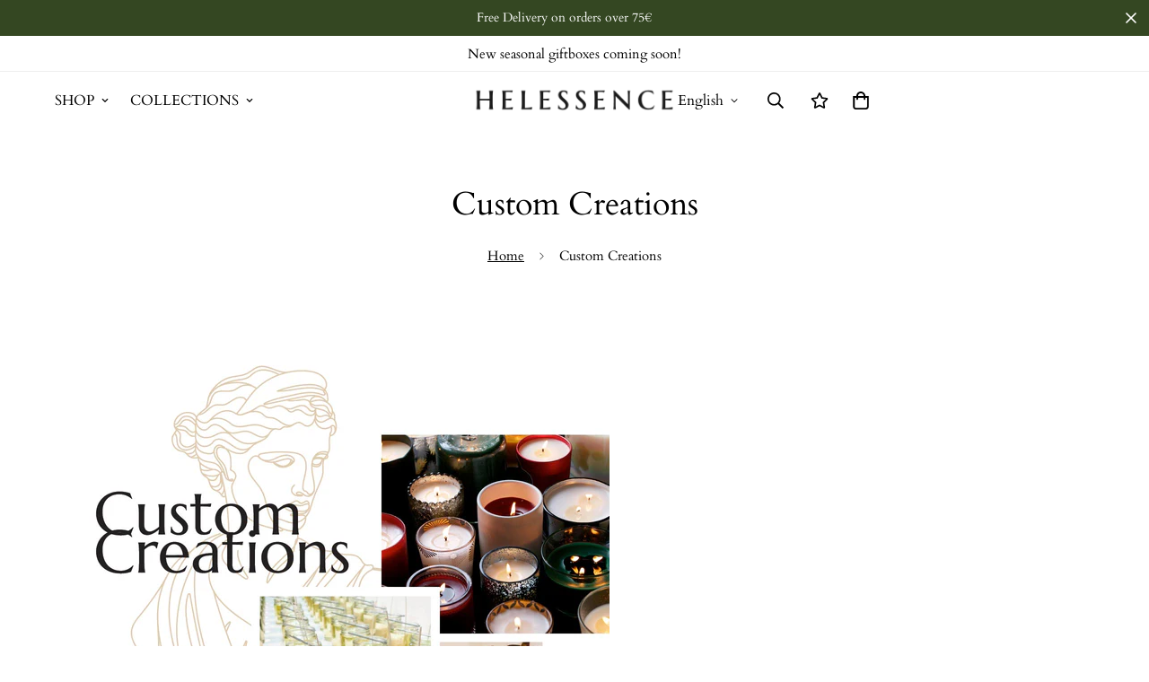

--- FILE ---
content_type: text/html; charset=utf-8
request_url: https://helessence.com/en/pages/custom-creations
body_size: 33578
content:

<!doctype html>
<html
  class="no-js  m:overflow-hidden"
  lang="en"
  data-template="page"
  
>
  <head>
    <meta charset="utf-8">
    <meta http-equiv="X-UA-Compatible" content="IE=edge">
    <meta name="viewport" content="width=device-width, initial-scale=1, maximum-scale=1.0, user-scalable=0">
    <meta name="theme-color" content="#000000"><link rel="canonical" href="https://helessence.com/en/pages/custom-creations">
<link href="//helessence.com/cdn/shop/t/9/assets/grid.css?v=20886961665468048011695477894" rel="stylesheet" type="text/css" media="all" />
<link href="//helessence.com/cdn/shop/t/9/assets/base.css?v=23202865533442387051695477895" rel="stylesheet" type="text/css" media="all" />
<link href="//helessence.com/cdn/shop/t/9/assets/modules.css?v=61144178599879677331695477895" rel="stylesheet" type="text/css" media="all" />
<link href="//helessence.com/cdn/shop/t/9/assets/vendor.css?v=90475951926401987751695477894" rel="stylesheet" type="text/css" media="all" />


<link rel="preconnect" href="https://cdn.shopify.com" crossorigin>
<link href="//helessence.com/cdn/shop/t/9/assets/vendor.min.js?v=50491847271059849811695477895" as="script" rel="preload">

<link rel="icon" type="image/png" href="//helessence.com/cdn/shop/files/hlsnce-favicon.png?crop=center&height=32&v=1695479304&width=32"><title class="page">Custom Creations</title><meta name="description" content="Trust in the excellent craftsmanship, in-depth experience and knowledge of the market in the largest manufacturer of candles and scented products in Greece for your custom project."><meta property="og:site_name" content="Helessence">
<meta property="og:url" content="https://helessence.com/en/pages/custom-creations">
<meta property="og:title" content="Custom Creations">
<meta property="og:type" content="website">
<meta property="og:description" content="Trust in the excellent craftsmanship, in-depth experience and knowledge of the market in the largest manufacturer of candles and scented products in Greece for your custom project."><meta property="og:image" content="http://helessence.com/cdn/shop/files/Helessence.jpg?v=1650122005">
<meta property="og:image:secure_url" content="https://helessence.com/cdn/shop/files/Helessence.jpg?v=1650122005">
<meta property="og:image:width" content="1200">
<meta property="og:image:height" content="628"><meta name="twitter:card" content="summary_large_image">
<meta name="twitter:title" content="Custom Creations">
<meta name="twitter:description" content="Trust in the excellent craftsmanship, in-depth experience and knowledge of the market in the largest manufacturer of candles and scented products in Greece for your custom project.">

<link rel="preconnect" href="https://fonts.shopifycdn.com" crossorigin><link rel="preload" as="font" href="//helessence.com/cdn/fonts/cardo/cardo_n4.8d7bdd0369840597cbb62dc8a447619701d8d34a.woff2" type="font/woff2" crossorigin>
  <link rel="preload" as="font" href="//helessence.com/cdn/fonts/cardo/cardo_n7.d1764502b55968f897125797ed59f6abd5dc8593.woff2" type="font/woff2" crossorigin><link rel="preload" as="font" href="//helessence.com/cdn/fonts/cardo/cardo_n4.8d7bdd0369840597cbb62dc8a447619701d8d34a.woff2" type="font/woff2" crossorigin><style>
  @font-face {  font-family: Cardo;  font-weight: 400;  font-style: normal;  font-display: swap;  src: url("//helessence.com/cdn/fonts/cardo/cardo_n4.8d7bdd0369840597cbb62dc8a447619701d8d34a.woff2") format("woff2"),       url("//helessence.com/cdn/fonts/cardo/cardo_n4.23b63d1eff80cb5da813c4cccb6427058253ce24.woff") format("woff");}@font-face {  font-family: Cardo;  font-weight: 700;  font-style: normal;  font-display: swap;  src: url("//helessence.com/cdn/fonts/cardo/cardo_n7.d1764502b55968f897125797ed59f6abd5dc8593.woff2") format("woff2"),       url("//helessence.com/cdn/fonts/cardo/cardo_n7.b5d64d4147ade913d679fed9918dc44cbe8121d2.woff") format("woff");}:root {  --font-stack-header: Cardo, serif;  --font-style-header: normal;  --font-weight-header: 400;  --font-weight-header--bolder: 700;  --font-weight-header--lighter: 400;}@font-face {  font-family: Cardo;  font-weight: 400;  font-style: normal;  font-display: swap;  src: url("//helessence.com/cdn/fonts/cardo/cardo_n4.8d7bdd0369840597cbb62dc8a447619701d8d34a.woff2") format("woff2"),       url("//helessence.com/cdn/fonts/cardo/cardo_n4.23b63d1eff80cb5da813c4cccb6427058253ce24.woff") format("woff");}@font-face {  font-family: Cardo;  font-weight: 700;  font-style: normal;  font-display: swap;  src: url("//helessence.com/cdn/fonts/cardo/cardo_n7.d1764502b55968f897125797ed59f6abd5dc8593.woff2") format("woff2"),       url("//helessence.com/cdn/fonts/cardo/cardo_n7.b5d64d4147ade913d679fed9918dc44cbe8121d2.woff") format("woff");}@font-face {  font-family: Cardo;  font-weight: 700;  font-style: normal;  font-display: swap;  src: url("//helessence.com/cdn/fonts/cardo/cardo_n7.d1764502b55968f897125797ed59f6abd5dc8593.woff2") format("woff2"),       url("//helessence.com/cdn/fonts/cardo/cardo_n7.b5d64d4147ade913d679fed9918dc44cbe8121d2.woff") format("woff");}@font-face {  font-family: Cardo;  font-weight: 400;  font-style: italic;  font-display: swap;  src: url("//helessence.com/cdn/fonts/cardo/cardo_i4.0e32d2e32a36e77888e9a063b238f6034ace33a8.woff2") format("woff2"),       url("//helessence.com/cdn/fonts/cardo/cardo_i4.40eb4278c959c5ae2eecf636849faa186b42d298.woff") format("woff");}:root {  --font-weight-body--bold: 700;  --font-weight-body--bolder: 700;  --font-stack-body: Cardo, serif;  --font-style-body: normal;  --font-weight-body: 400;}
</style>
<style>
html {
  font-size: calc(var(--font-base-size, 16) * 1px);
  -webkit-font-smoothing: antialiased;
  height: 100%;
  scroll-behavior: smooth;
}
body {
  margin: 0;
  font-family: var(--font-stack-body);
  font-weight: var(--font-weight-body);
  font-style: var(--font-style-body);
  color: var(--color-body-text);
  font-size: calc(var(--font-base-size, 16) * 1px);
  line-height: calc(var(--base-line-height) * 1px);
  background-color: #ffffff;
  position: relative;
  min-height: 100%;
}

body, html {
  overflow-x: hidden;
}

html.prevent-scroll,
html.prevent-scroll body {
  height: auto;
  overflow: hidden;
}

h1,
h2,
h3,
h4,
h5, 
h6 {
  font-family: var(--font-stack-header);
  font-weight: var(--font-weight-header);
  font-style: var(--font-style-header);
  color: var(--color-heading-text);
  line-height: normal;
}
h1, .h1 {
  font-size:calc(((var(--font-h1-mobile))/ (var(--font-base-size))) * 1rem);
  line-height: 1.278;
}

h2, .h2 {
  font-size:calc(((var(--font-h2-mobile))/ (var(--font-base-size))) * 1rem);
  line-height: 1.267;
}

h3, .h3 {
  font-size: calc(((var(--font-h3-mobile)) / (var(--font-base-size))) * 1rem);
  line-height: 1.36;
}

h4, .h4 {
  font-size: calc(((var(--font-h4-mobile)) / (var(--font-base-size))) * 1rem);
  line-height: 1.4;
}

h5, .h5 {
  font-size: calc(((var(--font-h5-mobile)) / (var(--font-base-size))) * 1rem);
  line-height: 1.5;
}

h6, .h6 {
  font-size: calc(((var(--font-h6-mobile)) / (var(--font-base-size))) * 1rem);
  line-height: 1.5;
}

@media only screen and (min-width: 768px) {
  .h1, h1{
    font-size:calc(((var(--font-h1-tablet))/ (var(--font-base-size))) * 1rem);
    line-height: 1.238;
  }
  .h2, h2{
    font-size:calc(((var(--font-h2-tablet))/ (var(--font-base-size))) * 1rem);
    line-height: 1.235;
  }
  h3, .h3 {
    font-size: calc(((var(--font-h3-tablet)) / (var(--font-base-size))) * 1rem);
    line-height: 1.36;
  }
  h4, .h4 {
    font-size: calc(((var(--font-h4-tablet)) / (var(--font-base-size))) * 1rem);
    line-height: 1.4;
  }
}

@media only screen and (min-width: 1280px){
  .h1, h1{
    font-size:calc(((var(--font-h1-desktop))/ (var(--font-base-size))) * 1rem);
    line-height: 1.167;
  }
  .h2, h2{
    font-size:calc(((var(--font-h2-desktop))/ (var(--font-base-size))) * 1rem);
    line-height: 1.238;
  }
  h3, .h3 {
    font-size: calc(((var(--font-h3-desktop)) / (var(--font-base-size))) * 1rem);
    line-height: 1.278;
  }
  h4, .h4 {
    font-size: calc(((var(--font-h4-desktop)) / (var(--font-base-size))) * 1rem);
    line-height: 1.333;
  }
  h5, .h5 {
    font-size: calc(((var(--font-h5-desktop)) / (var(--font-base-size))) * 1rem);
  }
  h6, .h6 {
    font-size: calc(((var(--font-h6-desktop)) / (var(--font-base-size))) * 1rem);
  }
}
[style*="--aspect-ratio"] {
  position: relative;
  overflow: hidden;
}
[style*="--aspect-ratio"]:before {
  display: block;
  width: 100%;
  content: "";
  height: 0px;
}
[style*="--aspect-ratio"] > *:first-child {
  top: 0;
  left: 0;
  right: 0;
  position: absolute !important;
  object-fit: cover;
  width: 100%;
  height: 100%;
}
[style*="--aspect-ratio"]:before {
  padding-top: calc(100% / (0.0001 + var(--aspect-ratio, 16/9)));
}
@media ( max-width: 767px ) {
  [style*="--aspect-ratio"]:before {
    padding-top: calc(100% / (0.0001 + var(--aspect-ratio-mobile, var(--aspect-ratio, 16/9)) ));
  }
}
.swiper-wrapper {
  display: flex;
}
.swiper-container:not(.swiper-container-initialized) .swiper-slide {
  width: calc(100% / var(--items, 1));
  flex: 0 0 auto;
}
@media(max-width: 1023px) {
  .swiper-container:not(.swiper-container-initialized) .swiper-slide {
    min-width: 40vw;
    flex: 0 0 auto;
  }
}
@media (max-width: 767px) {
  .swiper-container:not(.swiper-container-initialized) .swiper-slide {
    min-width: 66vw;
    flex: 0 0 auto;
  }
}
</style>

    

    <link href="//helessence.com/cdn/shop/t/9/assets/grid.css?v=20886961665468048011695477894" rel="stylesheet" type="text/css" media="all" />
    <link href="//helessence.com/cdn/shop/t/9/assets/base.css?v=23202865533442387051695477895" rel="stylesheet" type="text/css" media="all" />
    <link href="//helessence.com/cdn/shop/t/9/assets/modules.css?v=61144178599879677331695477895" rel="stylesheet" type="text/css" media="all" />
    
    
<style data-shopify>:root {    /* ANIMATIONS */		--m-duration-short: .1s;    --m-duration-default: .25s;    --m-duration-long: .5s;    --m-duration-image: .65s;    --m-duration-animate: 1s;    --m-animation-duration: 600ms;    --m-animation-fade-in-up: m-fade-in-up var(--m-animation-duration) cubic-bezier(0, 0, 0.3, 1) forwards;    --m-animation-fade-in-left: m-fade-in-left var(--m-animation-duration) cubic-bezier(0, 0, 0.3, 1) forwards;    --m-animation-fade-in-right: m-fade-in-right var(--m-animation-duration) cubic-bezier(0, 0, 0.3, 1) forwards;    --m-animation-fade-in-left-rtl: m-fade-in-left-rtl var(--m-animation-duration) cubic-bezier(0, 0, 0.3, 1) forwards;    --m-animation-fade-in-right-rtl: m-fade-in-right-rtl var(--m-animation-duration) cubic-bezier(0, 0, 0.3, 1) forwards;    --m-animation-fade-in: m-fade-in calc(var(--m-animation-duration) * 2) cubic-bezier(0, 0, 0.3, 1);    --m-animation-zoom-fade: m-zoom-fade var(--m-animation-duration) ease forwards;		/* BODY */		--base-line-height: 28;		/* PRIMARY COLORS */		--color-primary: #000000;		--plyr-color-main: #000000;		--color-primary-darker: #333333;		/* TEXT COLORS */		--color-body-text: #000000;		--color-heading-text: #000000;		--color-sub-text: #666666;		--color-text-link: #344722;		--color-text-link-hover: #999999;		--color-text-form-field: #000000;		/* BUTTON COLORS */		--color-btn-bg:  #000000;		--color-btn-bg-hover: #000000;		--color-btn-text: #ffffff;		--color-btn-text-hover: #ffffff;		--color-btn-secondary-border: #000000;		--color-btn-secondary-text: #000000;		--btn-letter-spacing: 0px;		--btn-border-radius: 5px;		--btn-border-width: 1px;		--btn-line-height: 23px;				/* PRODUCT COLORS */		--product-title-color: #000000;		--product-sale-price-color: #666666;		--product-regular-price-color: #000000;		--product-type-color: #666666;		--product-desc-color: #666666;		/* TOPBAR COLORS */		--color-topbar-background: #ffffff;		--color-topbar-text: #000000;		/* MENU BAR COLORS */		--color-menu-background: #ffffff;		--color-menu-text: #000000;		/* BORDER COLORS */		--color-border: #eeeeee;		--color-border-black: rgba(0,0,0,1);		/* FOOTER COLORS */		--color-footer-text: #000000;		--color-footer-subtext: #666666;		--color-footer-background: #efe9e3;		--color-footer-link: #666666;		--color-footer-link-hover: #000000;		--color-footer-background-mobile: #efe9e3;		/* FOOTER BOTTOM COLORS */		--color-footer-bottom-text: #000;		--color-footer-bottom-background: #dccebf;		--color-footer-bottom-background-mobile: #dccebf;		/* HEADER */		--color-header-text: #000000;		--color-header-sub-text: 0, 0, 0;		--color-header-transparent-text: #000000;		--color-main-background: #ffffff;		--color-field-background: #ffffff;		--color-header-background: #ffffff;		--color-cart-wishlist-count: #ffffff;		--bg-cart-wishlist-count: #da3f3f;		/* TOOLTIP */		--bg-color-tooltip: #000000;		--text-color-tooltip: #ffffff;		/* OVERLAY */		--color-image-overlay: #000000;		--opacity-image-overlay: 0.2;		/* Notification */		--color-success: #3a8735;		--color-warning: #ff706b;		--color-info: #959595;		/* CUSTOM COLOR */		--text-black: 0,0,0;		--text-white: 255,255,255;		--bg-black: 0,0,0;		--bg-white: 255,255,255;		--rounded-full: 9999px;		--bg-card-placeholder: rgba(243,243,243,1);		--arrow-select-box: url(//helessence.com/cdn/shop/t/9/assets/ar-down.svg?v=92728264558441377851695477895);		/* FONT SIZES */		--font-base-size: 16;		--font-btn-size: 16px;		--font-btn-weight: 500;		--font-h1-desktop: 60;		--font-h1-tablet: 42;		--font-h1-mobile: 36;		--font-h2-desktop: 42;		--font-h2-tablet: 33;		--font-h2-mobile: 29;		--font-h3-desktop: 36;		--font-h3-tablet: 28;		--font-h3-mobile: 25;		--font-h4-desktop: 24;		--font-h4-tablet: 19;		--font-h4-mobile: 19;		--font-h5-desktop: 18;		--font-h5-mobile: 16;		--font-h6-desktop: 16;		--font-h6-mobile: 16;    	--arrow-down-url: url(//helessence.com/cdn/shop/t/9/assets/arrow-down.svg?v=157552497485556416461695477894);    	--arrow-down-white-url: url(//helessence.com/cdn/shop/t/9/assets/arrow-down-white.svg?v=70535736727834135531695477895);    	--product-title-line-clamp: 1;		--spacing-sections-desktop: 80px;    --spacing-sections-laptop: 64px;    --spacing-sections-tablet: 48px;    --spacing-sections-mobile: 48px;				/* LAYOUT */		--container-width: 1200px;    --fluid-container-width: 1620px;    --fluid-container-offset: 65px;	}
</style><link rel="stylesheet" href="//helessence.com/cdn/shop/t/9/assets/search.css?v=69014922169826238981695477894" media="print" onload="this.media='all'">
<link rel="stylesheet" href="//helessence.com/cdn/shop/t/9/assets/cart.css?v=13019365533548561541695477894" media="print" onload="this.media='all'">

<noscript><link href="//helessence.com/cdn/shop/t/9/assets/search.css?v=69014922169826238981695477894" rel="stylesheet" type="text/css" media="all" /></noscript>
<noscript><link href="//helessence.com/cdn/shop/t/9/assets/cart.css?v=13019365533548561541695477894" rel="stylesheet" type="text/css" media="all" /></noscript><link href="//helessence.com/cdn/shop/t/9/assets/vendor.css?v=90475951926401987751695477894" rel="stylesheet" type="text/css" media="all" /><link rel="stylesheet" href="//helessence.com/cdn/shop/t/9/assets/dark-mode.css?v=70342828189876853521695477895" media="print" onload="this.media='all'">
<link rel="stylesheet" href="//helessence.com/cdn/shop/t/9/assets/custom-style.css?v=12962861411745044701695477894" media="print" onload="this.media='all'">
<link rel="stylesheet" href="//helessence.com/cdn/shop/t/9/assets/custom.css?v=105997007003712207781695477927" media="print" onload="this.media='all'">
<noscript><link href="//helessence.com/cdn/shop/t/9/assets/dark-mode.css?v=70342828189876853521695477895" rel="stylesheet" type="text/css" media="all" /></noscript>
<noscript><link href="//helessence.com/cdn/shop/t/9/assets/custom-style.css?v=12962861411745044701695477894" rel="stylesheet" type="text/css" media="all" /></noscript>
<noscript><link href="//helessence.com/cdn/shop/t/9/assets/custom.css?v=105997007003712207781695477927" rel="stylesheet" type="text/css" media="all" /></noscript><style data-shopify>.m-topbar a[href*="pinterest"],.m-topbar a[href*="twitter"] {	display: none;}body .m-product-tag--new {  background-color: #64BF99;}body .m-product-tag--sale {  background-color: #DA3F3F;}.m-icon-box--small {  border-top: 1px solid var(--color-border);}.m-icon-box--small .m-icon-box__heading {  line-height: 26px;  font-size: 18px;  margin-bottom: 6px;}body .m-footer--block .social-media-links {  gap: 12px;  margin: 0;  padding: 5px 0;  flex-wrap: wrap;}body .m-footer--block .social-media-links a {  color: #000000;  width: 48px;  height: 48px;  padding: 0;  display: inline-flex;  align-items: center;  justify-content: center;  border-radius: 50%;  background-color: #FFFFFF;  transition: all .3s;}body .m-footer--block .social-media-links a:hover {  background-color: #222;  color: #fff;  box-shadow: 0 0 0 0.2rem #222;}.m-footer--block-newsletter .m-newsletter-form--bordered .m-newsletter-form__input,.m-footer--block-newsletter .m-newsletter-form--bordered .m-newsletter-form__button--icon {  background-color: #fff;}@media (min-width: 1536px) {  body .m-footer--block-newsletter .m-footer--block-title {    font-size: 42px;  }}
</style>


<script src="//helessence.com/cdn/shop/t/9/assets/product-list.js?v=102537563361158566361695477895" defer="defer"></script>

    <script src="//helessence.com/cdn/shop/t/9/assets/vendor.min.js?v=50491847271059849811695477895" defer="defer"></script>
    <script src="//helessence.com/cdn/shop/t/9/assets/theme-global.js?v=20954294641616670891695477895" defer="defer"></script><script src="//helessence.com/cdn/shop/t/9/assets/animations.js?v=174930867133414800151695477894" defer="defer"></script><script>window.performance && window.performance.mark && window.performance.mark('shopify.content_for_header.start');</script><meta name="google-site-verification" content="G1iI7zdeQJ_3SNHKba2TY1uruCC3zMx0XZC_V6g2Sio">
<meta id="shopify-digital-wallet" name="shopify-digital-wallet" content="/6392905795/digital_wallets/dialog">
<meta name="shopify-checkout-api-token" content="23d5c9dc66197c59eea609c19d827181">
<meta id="in-context-paypal-metadata" data-shop-id="6392905795" data-venmo-supported="false" data-environment="production" data-locale="en_US" data-paypal-v4="true" data-currency="EUR">
<link rel="alternate" hreflang="x-default" href="https://helessence.com/pages/custom-creations">
<link rel="alternate" hreflang="el" href="https://helessence.com/pages/custom-creations">
<link rel="alternate" hreflang="en" href="https://helessence.com/en/pages/custom-creations">
<script async="async" src="/checkouts/internal/preloads.js?locale=en-GR"></script>
<script id="shopify-features" type="application/json">{"accessToken":"23d5c9dc66197c59eea609c19d827181","betas":["rich-media-storefront-analytics"],"domain":"helessence.com","predictiveSearch":true,"shopId":6392905795,"locale":"en"}</script>
<script>var Shopify = Shopify || {};
Shopify.shop = "helessence.myshopify.com";
Shopify.locale = "en";
Shopify.currency = {"active":"EUR","rate":"1.0"};
Shopify.country = "GR";
Shopify.theme = {"name":"Minimog-4.0.0","id":153331794254,"schema_name":"Minimog - OS 2.0","schema_version":"4.0.0","theme_store_id":null,"role":"main"};
Shopify.theme.handle = "null";
Shopify.theme.style = {"id":null,"handle":null};
Shopify.cdnHost = "helessence.com/cdn";
Shopify.routes = Shopify.routes || {};
Shopify.routes.root = "/en/";</script>
<script type="module">!function(o){(o.Shopify=o.Shopify||{}).modules=!0}(window);</script>
<script>!function(o){function n(){var o=[];function n(){o.push(Array.prototype.slice.apply(arguments))}return n.q=o,n}var t=o.Shopify=o.Shopify||{};t.loadFeatures=n(),t.autoloadFeatures=n()}(window);</script>
<script id="shop-js-analytics" type="application/json">{"pageType":"page"}</script>
<script defer="defer" async type="module" src="//helessence.com/cdn/shopifycloud/shop-js/modules/v2/client.init-shop-cart-sync_BdyHc3Nr.en.esm.js"></script>
<script defer="defer" async type="module" src="//helessence.com/cdn/shopifycloud/shop-js/modules/v2/chunk.common_Daul8nwZ.esm.js"></script>
<script type="module">
  await import("//helessence.com/cdn/shopifycloud/shop-js/modules/v2/client.init-shop-cart-sync_BdyHc3Nr.en.esm.js");
await import("//helessence.com/cdn/shopifycloud/shop-js/modules/v2/chunk.common_Daul8nwZ.esm.js");

  window.Shopify.SignInWithShop?.initShopCartSync?.({"fedCMEnabled":true,"windoidEnabled":true});

</script>
<script>(function() {
  var isLoaded = false;
  function asyncLoad() {
    if (isLoaded) return;
    isLoaded = true;
    var urls = ["\/\/cdn.shopify.com\/proxy\/f9cad01df69400efda35af35d487f174336da79b7a2face8e4126d89eaca3e7f\/d2xrtfsb9f45pw.cloudfront.net\/scripttag\/bixgrow-track.js?shop=helessence.myshopify.com\u0026sp-cache-control=cHVibGljLCBtYXgtYWdlPTkwMA","https:\/\/trustbadge.shopclimb.com\/files\/js\/dist\/trustbadge.min.js?shop=helessence.myshopify.com"];
    for (var i = 0; i < urls.length; i++) {
      var s = document.createElement('script');
      s.type = 'text/javascript';
      s.async = true;
      s.src = urls[i];
      var x = document.getElementsByTagName('script')[0];
      x.parentNode.insertBefore(s, x);
    }
  };
  if(window.attachEvent) {
    window.attachEvent('onload', asyncLoad);
  } else {
    window.addEventListener('load', asyncLoad, false);
  }
})();</script>
<script id="__st">var __st={"a":6392905795,"offset":7200,"reqid":"64f641a4-a4c1-4000-8aec-ac646669206a-1769000230","pageurl":"helessence.com\/en\/pages\/custom-creations","s":"pages-121749471566","u":"1202c676f706","p":"page","rtyp":"page","rid":121749471566};</script>
<script>window.ShopifyPaypalV4VisibilityTracking = true;</script>
<script id="captcha-bootstrap">!function(){'use strict';const t='contact',e='account',n='new_comment',o=[[t,t],['blogs',n],['comments',n],[t,'customer']],c=[[e,'customer_login'],[e,'guest_login'],[e,'recover_customer_password'],[e,'create_customer']],r=t=>t.map((([t,e])=>`form[action*='/${t}']:not([data-nocaptcha='true']) input[name='form_type'][value='${e}']`)).join(','),a=t=>()=>t?[...document.querySelectorAll(t)].map((t=>t.form)):[];function s(){const t=[...o],e=r(t);return a(e)}const i='password',u='form_key',d=['recaptcha-v3-token','g-recaptcha-response','h-captcha-response',i],f=()=>{try{return window.sessionStorage}catch{return}},m='__shopify_v',_=t=>t.elements[u];function p(t,e,n=!1){try{const o=window.sessionStorage,c=JSON.parse(o.getItem(e)),{data:r}=function(t){const{data:e,action:n}=t;return t[m]||n?{data:e,action:n}:{data:t,action:n}}(c);for(const[e,n]of Object.entries(r))t.elements[e]&&(t.elements[e].value=n);n&&o.removeItem(e)}catch(o){console.error('form repopulation failed',{error:o})}}const l='form_type',E='cptcha';function T(t){t.dataset[E]=!0}const w=window,h=w.document,L='Shopify',v='ce_forms',y='captcha';let A=!1;((t,e)=>{const n=(g='f06e6c50-85a8-45c8-87d0-21a2b65856fe',I='https://cdn.shopify.com/shopifycloud/storefront-forms-hcaptcha/ce_storefront_forms_captcha_hcaptcha.v1.5.2.iife.js',D={infoText:'Protected by hCaptcha',privacyText:'Privacy',termsText:'Terms'},(t,e,n)=>{const o=w[L][v],c=o.bindForm;if(c)return c(t,g,e,D).then(n);var r;o.q.push([[t,g,e,D],n]),r=I,A||(h.body.append(Object.assign(h.createElement('script'),{id:'captcha-provider',async:!0,src:r})),A=!0)});var g,I,D;w[L]=w[L]||{},w[L][v]=w[L][v]||{},w[L][v].q=[],w[L][y]=w[L][y]||{},w[L][y].protect=function(t,e){n(t,void 0,e),T(t)},Object.freeze(w[L][y]),function(t,e,n,w,h,L){const[v,y,A,g]=function(t,e,n){const i=e?o:[],u=t?c:[],d=[...i,...u],f=r(d),m=r(i),_=r(d.filter((([t,e])=>n.includes(e))));return[a(f),a(m),a(_),s()]}(w,h,L),I=t=>{const e=t.target;return e instanceof HTMLFormElement?e:e&&e.form},D=t=>v().includes(t);t.addEventListener('submit',(t=>{const e=I(t);if(!e)return;const n=D(e)&&!e.dataset.hcaptchaBound&&!e.dataset.recaptchaBound,o=_(e),c=g().includes(e)&&(!o||!o.value);(n||c)&&t.preventDefault(),c&&!n&&(function(t){try{if(!f())return;!function(t){const e=f();if(!e)return;const n=_(t);if(!n)return;const o=n.value;o&&e.removeItem(o)}(t);const e=Array.from(Array(32),(()=>Math.random().toString(36)[2])).join('');!function(t,e){_(t)||t.append(Object.assign(document.createElement('input'),{type:'hidden',name:u})),t.elements[u].value=e}(t,e),function(t,e){const n=f();if(!n)return;const o=[...t.querySelectorAll(`input[type='${i}']`)].map((({name:t})=>t)),c=[...d,...o],r={};for(const[a,s]of new FormData(t).entries())c.includes(a)||(r[a]=s);n.setItem(e,JSON.stringify({[m]:1,action:t.action,data:r}))}(t,e)}catch(e){console.error('failed to persist form',e)}}(e),e.submit())}));const S=(t,e)=>{t&&!t.dataset[E]&&(n(t,e.some((e=>e===t))),T(t))};for(const o of['focusin','change'])t.addEventListener(o,(t=>{const e=I(t);D(e)&&S(e,y())}));const B=e.get('form_key'),M=e.get(l),P=B&&M;t.addEventListener('DOMContentLoaded',(()=>{const t=y();if(P)for(const e of t)e.elements[l].value===M&&p(e,B);[...new Set([...A(),...v().filter((t=>'true'===t.dataset.shopifyCaptcha))])].forEach((e=>S(e,t)))}))}(h,new URLSearchParams(w.location.search),n,t,e,['guest_login'])})(!0,!0)}();</script>
<script integrity="sha256-4kQ18oKyAcykRKYeNunJcIwy7WH5gtpwJnB7kiuLZ1E=" data-source-attribution="shopify.loadfeatures" defer="defer" src="//helessence.com/cdn/shopifycloud/storefront/assets/storefront/load_feature-a0a9edcb.js" crossorigin="anonymous"></script>
<script data-source-attribution="shopify.dynamic_checkout.dynamic.init">var Shopify=Shopify||{};Shopify.PaymentButton=Shopify.PaymentButton||{isStorefrontPortableWallets:!0,init:function(){window.Shopify.PaymentButton.init=function(){};var t=document.createElement("script");t.src="https://helessence.com/cdn/shopifycloud/portable-wallets/latest/portable-wallets.en.js",t.type="module",document.head.appendChild(t)}};
</script>
<script data-source-attribution="shopify.dynamic_checkout.buyer_consent">
  function portableWalletsHideBuyerConsent(e){var t=document.getElementById("shopify-buyer-consent"),n=document.getElementById("shopify-subscription-policy-button");t&&n&&(t.classList.add("hidden"),t.setAttribute("aria-hidden","true"),n.removeEventListener("click",e))}function portableWalletsShowBuyerConsent(e){var t=document.getElementById("shopify-buyer-consent"),n=document.getElementById("shopify-subscription-policy-button");t&&n&&(t.classList.remove("hidden"),t.removeAttribute("aria-hidden"),n.addEventListener("click",e))}window.Shopify?.PaymentButton&&(window.Shopify.PaymentButton.hideBuyerConsent=portableWalletsHideBuyerConsent,window.Shopify.PaymentButton.showBuyerConsent=portableWalletsShowBuyerConsent);
</script>
<script data-source-attribution="shopify.dynamic_checkout.cart.bootstrap">document.addEventListener("DOMContentLoaded",(function(){function t(){return document.querySelector("shopify-accelerated-checkout-cart, shopify-accelerated-checkout")}if(t())Shopify.PaymentButton.init();else{new MutationObserver((function(e,n){t()&&(Shopify.PaymentButton.init(),n.disconnect())})).observe(document.body,{childList:!0,subtree:!0})}}));
</script>
<link id="shopify-accelerated-checkout-styles" rel="stylesheet" media="screen" href="https://helessence.com/cdn/shopifycloud/portable-wallets/latest/accelerated-checkout-backwards-compat.css" crossorigin="anonymous">
<style id="shopify-accelerated-checkout-cart">
        #shopify-buyer-consent {
  margin-top: 1em;
  display: inline-block;
  width: 100%;
}

#shopify-buyer-consent.hidden {
  display: none;
}

#shopify-subscription-policy-button {
  background: none;
  border: none;
  padding: 0;
  text-decoration: underline;
  font-size: inherit;
  cursor: pointer;
}

#shopify-subscription-policy-button::before {
  box-shadow: none;
}

      </style>

<script>window.performance && window.performance.mark && window.performance.mark('shopify.content_for_header.end');</script>

    <script>
      document.documentElement.className = document.documentElement.className.replace('no-js', 'js');
      if (Shopify.designMode) {
        document.documentElement.classList.add('shopify-design-mode');
      }
    </script>
  <!-- BEGIN app block: shopify://apps/foxkit-sales-boost/blocks/foxkit-theme-helper/13f41957-6b79-47c1-99a2-e52431f06fff -->
<style data-shopify>
  
  :root {
  	--foxkit-border-radius-btn: 4px;
  	--foxkit-height-btn: 45px;
  	--foxkit-btn-primary-bg: #212121;
  	--foxkit-btn-primary-text: #FFFFFF;
  	--foxkit-btn-primary-hover-bg: #000000;
  	--foxkit-btn-primary-hover-text: #FFFFFF;
  	--foxkit-btn-secondary-bg: #FFFFFF;
  	--foxkit-btn-secondary-text: #000000;
  	--foxkit-btn-secondary-hover-bg: #000000;
  	--foxkit-btn-secondary-hover-text: #FFFFFF;
  	--foxkit-text-color: #666666;
  	--foxkit-heading-text-color: #000000;
  	--foxkit-prices-color: #000000;
  	--foxkit-badge-color: #DA3F3F;
  	--foxkit-border-color: #ebebeb;
  }
  
  .foxkit-critical-hidden {
  	display: none !important;
  }
</style>
<script>
   var ShopifyRootUrl = "\/en";
   var _useRootBaseUrl = null
   window.FoxKitThemeHelperEnabled = true;
   window.FoxKitPlugins = window.FoxKitPlugins || {}
   window.FoxKitStrings = window.FoxKitStrings || {}
   window.FoxKitAssets = window.FoxKitAssets || {}
   window.FoxKitModules = window.FoxKitModules || {}
   window.FoxKitSettings = {
     discountPrefix: "FX",
     showWaterMark: null,
     multipleLanguages: null,
     primaryLocale: true,
     combineWithProductDiscounts: true,
     enableAjaxAtc: true,
     discountApplyBy: "discount_code",
     foxKitBaseUrl: "foxkit.app",
     shopDomain: "https:\/\/helessence.com\/en",
     baseUrl: _useRootBaseUrl ? "/" : ShopifyRootUrl.endsWith('/') ? ShopifyRootUrl : ShopifyRootUrl + '/',
     currencyCode: "EUR",
     moneyFormat: !!window.MinimogTheme ? window.MinimogSettings.money_format : "€{{amount_with_comma_separator}}",
     moneyWithCurrencyFormat: "€{{amount_with_comma_separator}} EUR",
     template: "page",
     templateName: "page",
     optimizePerformance: false,routes: {
       root: "\/en",
       cart: "\/en\/cart",
       cart_add_url: '/en/cart/add',
       cart_change_url: '/en/cart/change',
       cart_update_url: '/en/cart/update'
     },
     dateNow: "2026\/01\/21 14:57:00+0200 (EET)",
     isMinimogTheme: !!window.MinimogTheme,
     designMode: false,
     pageType: "page",
     pageUrl: "\/en\/pages\/custom-creations",
     selectors: null
   };

  FoxKitStrings = {"el":{"date_format":"MM\/dd\/yyyy","discount_summary":"Λαμβάνετε έκπτωση \u003cstrong\u003e{discount_value} \u003c\/strong\u003e σε κάθε προϊόν","discount_title":"ΣΥΝΔΥΑΣΤΙΚΗ ΠΡΟΣΦΟΡΑ","free":"ΔΩΡΕΑΝ","add_button":"Προσθήκη","added_button":"Προστέθηκε","bundle_button":"Προσθήκη στο καλάθι","bundle_select":"Επιλογή","bundle_selected":"Επιλέχτηκε","bundle_total":"Tελική τιμή","bundle_saved":"Εξοικονομείτε","bundle_this_item":"Αυτό το προϊόν","qty_discount_title":"{item_count} προϊόν\/τα λαμβάνουν έκπτωση {discount_value}","qty_discount_note":"σε κάθε προϊόν","prepurchase_title":"Συνδυάζεται συχνά με το \"{product_title}\"","prepurchase_added":"Έχει προστεθεί!","incart_title":"Οι πελάτες μας αγοράζουν συνήθως και το \"{product_title}\"","sizechart_button":"Size chart","field_name":"Ονοματεπώνυμο","field_email":"E-mail","field_birthday":"Ημ\/νια γέννησης","discount_noti":"* Η έκπτωση θα υπολογιστεί και θα εφαρμοστεί στο ταμείο","fox_discount_noti":"* Δικαιούστε 1 προσφορά έκπτωσης \u003cspan\u003e{price}\u003c\/span\u003e (\u003cspan\u003e{discount_title}\u003c\/span\u003e). Αυτή η προσφορά \u003cb\u003eδεν μπορεί να συνδυαστεί\u003c\/b\u003e με άλλες εκπτωτικές ενέργειες!","bis_open":"Notify me when available","bis_heading":"Back in stock alert 📬","bis_desc":"We will send you a notification as soon as this product is available again.","bis_submit":"Notify me","bis_email":"Your email","bis_name":"Your name","bis_phone":"Your phone number","bis_note":"Your note","bis_signup":"Email me with news and offers","bis_thankyou":"Thank you! We'll send you an email when this product is available!","preorder_discount_title":"🎁 Preorder now to get \u003cstrong\u003e{discount_value} OFF\u003c\/strong\u003e","preorder_shipping_note":"🚚 Item will be delivered on or before \u003cstrong\u003e{eta}\u003c\/strong\u003e","preorder_end_note":"🔥 Preorder will end at \u003cstrong\u003e{end_time}\u003c\/strong\u003e"}};

  FoxKitAssets = {
    sizechart: "https:\/\/cdn.shopify.com\/extensions\/019b8c19-8484-7ce5-89bf-db65367d5a08\/foxkit-extensions-450\/assets\/size-chart.js",
    preorder: "https:\/\/cdn.shopify.com\/extensions\/019b8c19-8484-7ce5-89bf-db65367d5a08\/foxkit-extensions-450\/assets\/preorder.js",
    preorderBadge: "https:\/\/cdn.shopify.com\/extensions\/019b8c19-8484-7ce5-89bf-db65367d5a08\/foxkit-extensions-450\/assets\/preorder-badge.js",
    prePurchase: "https:\/\/cdn.shopify.com\/extensions\/019b8c19-8484-7ce5-89bf-db65367d5a08\/foxkit-extensions-450\/assets\/pre-purchase.js",
    prePurchaseStyle: "https:\/\/cdn.shopify.com\/extensions\/019b8c19-8484-7ce5-89bf-db65367d5a08\/foxkit-extensions-450\/assets\/pre-purchase.css",
    inCart: "https:\/\/cdn.shopify.com\/extensions\/019b8c19-8484-7ce5-89bf-db65367d5a08\/foxkit-extensions-450\/assets\/incart.js",
    inCartStyle: "https:\/\/cdn.shopify.com\/extensions\/019b8c19-8484-7ce5-89bf-db65367d5a08\/foxkit-extensions-450\/assets\/incart.css",
    productCountdown: "https:\/\/cdn.shopify.com\/extensions\/019b8c19-8484-7ce5-89bf-db65367d5a08\/foxkit-extensions-450\/assets\/product-countdown.css"
  }
  FoxKitPlugins.popUpLock = false
  FoxKitPlugins.luckyWheelLock = false

  
  
    FoxKitPlugins.Countdown = Object.values({}).filter(entry => entry.active).map(entry => ({...(entry || {}), locales: !FoxKitSettings.primaryLocale && entry?.locales?.[Shopify.locale]}))
    FoxKitPlugins.PreOrder = Object.values({}).filter(entry => entry.active)
    FoxKitPlugins.PrePurchase = Object.values({}).filter(entry => entry.active)
    FoxKitPlugins.InCart = Object.values({}).filter(entry => entry.active)
    FoxKitPlugins.QuantityDiscount = Object.values({}).filter(entry => entry.active).map(entry => ({...(entry || {}), locales: !FoxKitSettings.primaryLocale && entry?.locales?.[Shopify.locale]}))
    FoxKitPlugins.Bundle = Object.values({"625935613e0551833e622b60":{"discount":{"value":10,"type":"PERCENTAGE"},"products":["gid:\/\/shopify\/Product\/6719486853278","gid:\/\/shopify\/Product\/4324705959988"],"image_ratio":"adapt","position":"outside","layout":"layout-1","show_quantity":false,"default_selected":true,"deleted":false,"locked":false,"_id":"625935613e0551833e622b60","active":true,"title":"The sunshine bundle","bundle_heading":"The sunshine bundle","show_target_only":true,"target_product":"gid:\/\/shopify\/Product\/6719486853278","active_discount":true,"shop":"helessence.myshopify.com","createdAt":"2022-04-15T09:05:37.797Z","updatedAt":"2022-04-23T06:58:19.821Z","__v":0,"productHandles":["kitron-scented-candle","aer-candle"]},"62593c023e0551833e6de679":{"discount":{"value":10,"type":"PERCENTAGE"},"products":["gid:\/\/shopify\/Product\/5554717884574","gid:\/\/shopify\/Product\/4324603035700"],"image_ratio":"adapt","position":"outside","layout":"layout-1","show_quantity":false,"default_selected":true,"deleted":false,"locked":false,"_id":"62593c023e0551833e6de679","active":true,"title":"The hearty home bundle","bundle_heading":"The hearty home bundle","show_target_only":true,"target_product":"gid:\/\/shopify\/Product\/5554717884574","active_discount":true,"shop":"helessence.myshopify.com","createdAt":"2022-04-15T09:33:54.266Z","updatedAt":"2022-04-15T09:34:15.924Z","__v":0,"productHandles":["kedros-scented-candle","ge-candle"]},"62593cb23e0551833e6f2802":{"discount":{"value":10,"type":"PERCENTAGE"},"products":["gid:\/\/shopify\/Product\/5554749538462","gid:\/\/shopify\/Product\/4324666671156"],"image_ratio":"adapt","position":"outside","layout":"layout-1","show_quantity":false,"default_selected":true,"deleted":false,"locked":false,"_id":"62593cb23e0551833e6f2802","active":true,"title":"The hygge bundle","bundle_heading":"The hygge bundle","show_target_only":true,"target_product":"gid:\/\/shopify\/Product\/5554749538462","active_discount":true,"shop":"helessence.myshopify.com","createdAt":"2022-04-15T09:36:50.218Z","updatedAt":"2022-04-15T09:36:50.218Z","__v":0,"productHandles":["thymos-scented-candle","ydor-candle"]},"62593d083e0551833e6fbed0":{"discount":{"value":10,"type":"PERCENTAGE"},"products":["gid:\/\/shopify\/Product\/5554739413150","gid:\/\/shopify\/Product\/4324793253940"],"image_ratio":"adapt","position":"outside","layout":"layout-1","show_quantity":false,"default_selected":true,"deleted":false,"locked":false,"_id":"62593d083e0551833e6fbed0","active":true,"title":"The harvest bundle","bundle_heading":"The harvest bundle","show_target_only":false,"target_product":"gid:\/\/shopify\/Product\/5554739413150","active_discount":true,"shop":"helessence.myshopify.com","createdAt":"2022-04-15T09:38:16.234Z","updatedAt":"2022-04-15T09:38:16.234Z","__v":0,"productHandles":["sykon-candle","aether-candle"]},"625940cc3e0551833e75f1ac":{"discount":{"value":10,"type":"PERCENTAGE"},"products":["gid:\/\/shopify\/Product\/6719535906974","gid:\/\/shopify\/Product\/4324740759604"],"image_ratio":"adapt","position":"outside","layout":"layout-1","show_quantity":false,"default_selected":true,"deleted":false,"locked":false,"_id":"625940cc3e0551833e75f1ac","active":true,"title":"The Valentine bundle","bundle_heading":"The Valentine bundle","show_target_only":true,"target_product":"gid:\/\/shopify\/Product\/6719535906974","active_discount":true,"shop":"helessence.myshopify.com","createdAt":"2022-04-15T09:54:20.750Z","updatedAt":"2022-04-15T09:54:20.750Z","__v":0,"productHandles":["rodon-scented-candle","pyr-scented-candle"]},"6259453a3e0551833e7c23d5":{"discount":{"value":10,"type":"PERCENTAGE"},"products":["gid:\/\/shopify\/Product\/5554705891486","gid:\/\/shopify\/Product\/4324666671156"],"image_ratio":"adapt","position":"outside","layout":"layout-1","show_quantity":false,"default_selected":true,"deleted":false,"locked":false,"_id":"6259453a3e0551833e7c23d5","active":true,"title":"The spa bundle","bundle_heading":"The spa bundle","show_target_only":false,"target_product":"gid:\/\/shopify\/Product\/5554705891486","active_discount":true,"shop":"helessence.myshopify.com","createdAt":"2022-04-15T10:13:14.916Z","updatedAt":"2022-04-15T10:13:14.916Z","__v":0,"productHandles":["iasmos-scented-candle","ydor-candle"]},"6259462d3e0551833e7d7758":{"discount":{"value":10,"type":"PERCENTAGE"},"products":["gid:\/\/shopify\/Product\/5554725945502","gid:\/\/shopify\/Product\/4324603035700"],"image_ratio":"adapt","position":"outside","layout":"layout-1","show_quantity":false,"default_selected":true,"deleted":false,"locked":false,"_id":"6259462d3e0551833e7d7758","active":true,"title":"The cozy cottage bundle","bundle_heading":"The cozy cottage bundle","show_target_only":true,"target_product":"gid:\/\/shopify\/Product\/5554725945502","active_discount":true,"shop":"helessence.myshopify.com","createdAt":"2022-04-15T10:17:17.894Z","updatedAt":"2022-04-15T10:17:17.894Z","__v":0,"productHandles":["kistos-scented-candle","ge-candle"]},"625946e83e0551833e7e75aa":{"discount":{"value":10,"type":"PERCENTAGE"},"products":["gid:\/\/shopify\/Product\/6719523586206","gid:\/\/shopify\/Product\/4324740759604"],"image_ratio":"adapt","position":"outside","layout":"layout-1","show_quantity":false,"default_selected":true,"deleted":false,"locked":false,"_id":"625946e83e0551833e7e75aa","active":true,"title":"Tis the season bundle","bundle_heading":"Tis the season bundle","show_target_only":false,"target_product":"gid:\/\/shopify\/Product\/6719523586206","active_discount":true,"shop":"helessence.myshopify.com","createdAt":"2022-04-15T10:20:24.934Z","updatedAt":"2022-04-15T10:20:24.934Z","__v":0,"productHandles":["myron-scented-candle","pyr-scented-candle"]},"625947fa3e0551833e7ff41d":{"discount":{"value":10,"type":"PERCENTAGE"},"products":["gid:\/\/shopify\/Product\/5554730598558","gid:\/\/shopify\/Product\/4324793253940"],"image_ratio":"adapt","position":"outside","layout":"layout-1","show_quantity":false,"default_selected":true,"deleted":false,"locked":false,"_id":"625947fa3e0551833e7ff41d","active":true,"title":"The posh bundle","bundle_heading":"The posh bundle","show_target_only":true,"target_product":"gid:\/\/shopify\/Product\/5554730598558","active_discount":true,"shop":"helessence.myshopify.com","createdAt":"2022-04-15T10:24:58.399Z","updatedAt":"2022-04-15T10:24:58.399Z","__v":0,"productHandles":["krokos-scented-candle","aether-candle"]},"625eadbe3e0551833eceb8b1":{"discount":{"value":10,"type":"PERCENTAGE"},"products":["gid:\/\/shopify\/Product\/4324603035700","gid:\/\/shopify\/Product\/5554717884574"],"image_ratio":"adapt","position":"outside","layout":"layout-1","show_quantity":false,"default_selected":true,"deleted":false,"locked":false,"_id":"625eadbe3e0551833eceb8b1","active":true,"title":"The woodlands bundle","bundle_heading":"The woodlands bundle","show_target_only":true,"target_product":"gid:\/\/shopify\/Product\/4324603035700","active_discount":true,"shop":"helessence.myshopify.com","createdAt":"2022-04-19T12:40:30.115Z","updatedAt":"2022-04-19T12:40:30.115Z","__v":0,"productHandles":["ge-candle","kedros-scented-candle"]},"625eaf703e0551833ed07d7a":{"discount":{"value":10,"type":"PERCENTAGE"},"products":["gid:\/\/shopify\/Product\/4324705959988","gid:\/\/shopify\/Product\/5554705891486"],"image_ratio":"adapt","position":"outside","layout":"layout-1","show_quantity":false,"default_selected":true,"deleted":false,"locked":false,"_id":"625eaf703e0551833ed07d7a","active":true,"title":"The bliss bundle","bundle_heading":"The bliss bundle","show_target_only":true,"target_product":"gid:\/\/shopify\/Product\/4324705959988","active_discount":true,"shop":"helessence.myshopify.com","createdAt":"2022-04-19T12:47:44.154Z","updatedAt":"2022-04-19T12:47:44.154Z","__v":0,"productHandles":["aer-candle","iasmos-scented-candle"]},"6262559c3e0551833e3a09b8":{"discount":{"value":10,"type":"PERCENTAGE"},"products":["gid:\/\/shopify\/Product\/7189650047134","gid:\/\/shopify\/Product\/4324793253940"],"image_ratio":"adapt","position":"outside","layout":"layout-1","show_quantity":false,"default_selected":true,"deleted":false,"locked":false,"_id":"6262559c3e0551833e3a09b8","active":true,"title":"The mellow bundle","bundle_heading":"The mellow bundle","show_target_only":true,"target_product":"gid:\/\/shopify\/Product\/7189650047134","active_discount":true,"shop":"helessence.myshopify.com","createdAt":"2022-04-22T07:13:32.589Z","updatedAt":"2022-04-22T07:17:12.756Z","__v":0,"productHandles":["prumnon-scented-candle","aether-candle"]}}).filter(entry => entry.active).map(entry => ({...(entry || {}), locales: !FoxKitSettings.primaryLocale && entry?.locales?.[Shopify.locale]}));
    FoxKitPlugins.Menus = Object.values({});
    FoxKitPlugins.Menus = FoxKitPlugins.Menus?.map((item) => {
      if (typeof item === 'string') return JSON.parse(item);
      return item;
    });
    FoxKitPlugins.MenuData = Object.values({});
    FoxKitPlugins.MenuData = FoxKitPlugins.MenuData?.map((item) => {
      if (typeof item === 'string') return JSON.parse(item);
      return item;
    });

    

  

  
  FoxKitPlugins.StockCountdown = null;
  if(FoxKitPlugins.StockCountdown) FoxKitPlugins.StockCountdown.locales = !FoxKitSettings.primaryLocale && FoxKitPlugins.StockCountdown?.locales?.[Shopify.locale];

  

  
  
</script>

<link href="//cdn.shopify.com/extensions/019b8c19-8484-7ce5-89bf-db65367d5a08/foxkit-extensions-450/assets/main.css" rel="stylesheet" type="text/css" media="all" />
<script src='https://cdn.shopify.com/extensions/019b8c19-8484-7ce5-89bf-db65367d5a08/foxkit-extensions-450/assets/vendor.js' defer='defer' fetchpriority='high'></script>
<script src='https://cdn.shopify.com/extensions/019b8c19-8484-7ce5-89bf-db65367d5a08/foxkit-extensions-450/assets/main.js' defer='defer' fetchpriority='high'></script>
<script src='https://cdn.shopify.com/extensions/019b8c19-8484-7ce5-89bf-db65367d5a08/foxkit-extensions-450/assets/global.js' defer='defer' fetchpriority='low'></script>
























<!-- END app block --><!-- BEGIN app block: shopify://apps/foxify-page-builder/blocks/app-embed/4e19e422-f550-4994-9ea0-84f23728223d -->


















<!-- END app block --><link href="https://monorail-edge.shopifysvc.com" rel="dns-prefetch">
<script>(function(){if ("sendBeacon" in navigator && "performance" in window) {try {var session_token_from_headers = performance.getEntriesByType('navigation')[0].serverTiming.find(x => x.name == '_s').description;} catch {var session_token_from_headers = undefined;}var session_cookie_matches = document.cookie.match(/_shopify_s=([^;]*)/);var session_token_from_cookie = session_cookie_matches && session_cookie_matches.length === 2 ? session_cookie_matches[1] : "";var session_token = session_token_from_headers || session_token_from_cookie || "";function handle_abandonment_event(e) {var entries = performance.getEntries().filter(function(entry) {return /monorail-edge.shopifysvc.com/.test(entry.name);});if (!window.abandonment_tracked && entries.length === 0) {window.abandonment_tracked = true;var currentMs = Date.now();var navigation_start = performance.timing.navigationStart;var payload = {shop_id: 6392905795,url: window.location.href,navigation_start,duration: currentMs - navigation_start,session_token,page_type: "page"};window.navigator.sendBeacon("https://monorail-edge.shopifysvc.com/v1/produce", JSON.stringify({schema_id: "online_store_buyer_site_abandonment/1.1",payload: payload,metadata: {event_created_at_ms: currentMs,event_sent_at_ms: currentMs}}));}}window.addEventListener('pagehide', handle_abandonment_event);}}());</script>
<script id="web-pixels-manager-setup">(function e(e,d,r,n,o){if(void 0===o&&(o={}),!Boolean(null===(a=null===(i=window.Shopify)||void 0===i?void 0:i.analytics)||void 0===a?void 0:a.replayQueue)){var i,a;window.Shopify=window.Shopify||{};var t=window.Shopify;t.analytics=t.analytics||{};var s=t.analytics;s.replayQueue=[],s.publish=function(e,d,r){return s.replayQueue.push([e,d,r]),!0};try{self.performance.mark("wpm:start")}catch(e){}var l=function(){var e={modern:/Edge?\/(1{2}[4-9]|1[2-9]\d|[2-9]\d{2}|\d{4,})\.\d+(\.\d+|)|Firefox\/(1{2}[4-9]|1[2-9]\d|[2-9]\d{2}|\d{4,})\.\d+(\.\d+|)|Chrom(ium|e)\/(9{2}|\d{3,})\.\d+(\.\d+|)|(Maci|X1{2}).+ Version\/(15\.\d+|(1[6-9]|[2-9]\d|\d{3,})\.\d+)([,.]\d+|)( \(\w+\)|)( Mobile\/\w+|) Safari\/|Chrome.+OPR\/(9{2}|\d{3,})\.\d+\.\d+|(CPU[ +]OS|iPhone[ +]OS|CPU[ +]iPhone|CPU IPhone OS|CPU iPad OS)[ +]+(15[._]\d+|(1[6-9]|[2-9]\d|\d{3,})[._]\d+)([._]\d+|)|Android:?[ /-](13[3-9]|1[4-9]\d|[2-9]\d{2}|\d{4,})(\.\d+|)(\.\d+|)|Android.+Firefox\/(13[5-9]|1[4-9]\d|[2-9]\d{2}|\d{4,})\.\d+(\.\d+|)|Android.+Chrom(ium|e)\/(13[3-9]|1[4-9]\d|[2-9]\d{2}|\d{4,})\.\d+(\.\d+|)|SamsungBrowser\/([2-9]\d|\d{3,})\.\d+/,legacy:/Edge?\/(1[6-9]|[2-9]\d|\d{3,})\.\d+(\.\d+|)|Firefox\/(5[4-9]|[6-9]\d|\d{3,})\.\d+(\.\d+|)|Chrom(ium|e)\/(5[1-9]|[6-9]\d|\d{3,})\.\d+(\.\d+|)([\d.]+$|.*Safari\/(?![\d.]+ Edge\/[\d.]+$))|(Maci|X1{2}).+ Version\/(10\.\d+|(1[1-9]|[2-9]\d|\d{3,})\.\d+)([,.]\d+|)( \(\w+\)|)( Mobile\/\w+|) Safari\/|Chrome.+OPR\/(3[89]|[4-9]\d|\d{3,})\.\d+\.\d+|(CPU[ +]OS|iPhone[ +]OS|CPU[ +]iPhone|CPU IPhone OS|CPU iPad OS)[ +]+(10[._]\d+|(1[1-9]|[2-9]\d|\d{3,})[._]\d+)([._]\d+|)|Android:?[ /-](13[3-9]|1[4-9]\d|[2-9]\d{2}|\d{4,})(\.\d+|)(\.\d+|)|Mobile Safari.+OPR\/([89]\d|\d{3,})\.\d+\.\d+|Android.+Firefox\/(13[5-9]|1[4-9]\d|[2-9]\d{2}|\d{4,})\.\d+(\.\d+|)|Android.+Chrom(ium|e)\/(13[3-9]|1[4-9]\d|[2-9]\d{2}|\d{4,})\.\d+(\.\d+|)|Android.+(UC? ?Browser|UCWEB|U3)[ /]?(15\.([5-9]|\d{2,})|(1[6-9]|[2-9]\d|\d{3,})\.\d+)\.\d+|SamsungBrowser\/(5\.\d+|([6-9]|\d{2,})\.\d+)|Android.+MQ{2}Browser\/(14(\.(9|\d{2,})|)|(1[5-9]|[2-9]\d|\d{3,})(\.\d+|))(\.\d+|)|K[Aa][Ii]OS\/(3\.\d+|([4-9]|\d{2,})\.\d+)(\.\d+|)/},d=e.modern,r=e.legacy,n=navigator.userAgent;return n.match(d)?"modern":n.match(r)?"legacy":"unknown"}(),u="modern"===l?"modern":"legacy",c=(null!=n?n:{modern:"",legacy:""})[u],f=function(e){return[e.baseUrl,"/wpm","/b",e.hashVersion,"modern"===e.buildTarget?"m":"l",".js"].join("")}({baseUrl:d,hashVersion:r,buildTarget:u}),m=function(e){var d=e.version,r=e.bundleTarget,n=e.surface,o=e.pageUrl,i=e.monorailEndpoint;return{emit:function(e){var a=e.status,t=e.errorMsg,s=(new Date).getTime(),l=JSON.stringify({metadata:{event_sent_at_ms:s},events:[{schema_id:"web_pixels_manager_load/3.1",payload:{version:d,bundle_target:r,page_url:o,status:a,surface:n,error_msg:t},metadata:{event_created_at_ms:s}}]});if(!i)return console&&console.warn&&console.warn("[Web Pixels Manager] No Monorail endpoint provided, skipping logging."),!1;try{return self.navigator.sendBeacon.bind(self.navigator)(i,l)}catch(e){}var u=new XMLHttpRequest;try{return u.open("POST",i,!0),u.setRequestHeader("Content-Type","text/plain"),u.send(l),!0}catch(e){return console&&console.warn&&console.warn("[Web Pixels Manager] Got an unhandled error while logging to Monorail."),!1}}}}({version:r,bundleTarget:l,surface:e.surface,pageUrl:self.location.href,monorailEndpoint:e.monorailEndpoint});try{o.browserTarget=l,function(e){var d=e.src,r=e.async,n=void 0===r||r,o=e.onload,i=e.onerror,a=e.sri,t=e.scriptDataAttributes,s=void 0===t?{}:t,l=document.createElement("script"),u=document.querySelector("head"),c=document.querySelector("body");if(l.async=n,l.src=d,a&&(l.integrity=a,l.crossOrigin="anonymous"),s)for(var f in s)if(Object.prototype.hasOwnProperty.call(s,f))try{l.dataset[f]=s[f]}catch(e){}if(o&&l.addEventListener("load",o),i&&l.addEventListener("error",i),u)u.appendChild(l);else{if(!c)throw new Error("Did not find a head or body element to append the script");c.appendChild(l)}}({src:f,async:!0,onload:function(){if(!function(){var e,d;return Boolean(null===(d=null===(e=window.Shopify)||void 0===e?void 0:e.analytics)||void 0===d?void 0:d.initialized)}()){var d=window.webPixelsManager.init(e)||void 0;if(d){var r=window.Shopify.analytics;r.replayQueue.forEach((function(e){var r=e[0],n=e[1],o=e[2];d.publishCustomEvent(r,n,o)})),r.replayQueue=[],r.publish=d.publishCustomEvent,r.visitor=d.visitor,r.initialized=!0}}},onerror:function(){return m.emit({status:"failed",errorMsg:"".concat(f," has failed to load")})},sri:function(e){var d=/^sha384-[A-Za-z0-9+/=]+$/;return"string"==typeof e&&d.test(e)}(c)?c:"",scriptDataAttributes:o}),m.emit({status:"loading"})}catch(e){m.emit({status:"failed",errorMsg:(null==e?void 0:e.message)||"Unknown error"})}}})({shopId: 6392905795,storefrontBaseUrl: "https://helessence.com",extensionsBaseUrl: "https://extensions.shopifycdn.com/cdn/shopifycloud/web-pixels-manager",monorailEndpoint: "https://monorail-edge.shopifysvc.com/unstable/produce_batch",surface: "storefront-renderer",enabledBetaFlags: ["2dca8a86"],webPixelsConfigList: [{"id":"1063289166","configuration":"{\"config\":\"{\\\"pixel_id\\\":\\\"G-7KMF1NSRQT\\\",\\\"target_country\\\":\\\"GR\\\",\\\"gtag_events\\\":[{\\\"type\\\":\\\"begin_checkout\\\",\\\"action_label\\\":\\\"G-7KMF1NSRQT\\\"},{\\\"type\\\":\\\"search\\\",\\\"action_label\\\":\\\"G-7KMF1NSRQT\\\"},{\\\"type\\\":\\\"view_item\\\",\\\"action_label\\\":[\\\"G-7KMF1NSRQT\\\",\\\"MC-M3CHKZQQ3W\\\"]},{\\\"type\\\":\\\"purchase\\\",\\\"action_label\\\":[\\\"G-7KMF1NSRQT\\\",\\\"MC-M3CHKZQQ3W\\\"]},{\\\"type\\\":\\\"page_view\\\",\\\"action_label\\\":[\\\"G-7KMF1NSRQT\\\",\\\"MC-M3CHKZQQ3W\\\"]},{\\\"type\\\":\\\"add_payment_info\\\",\\\"action_label\\\":\\\"G-7KMF1NSRQT\\\"},{\\\"type\\\":\\\"add_to_cart\\\",\\\"action_label\\\":\\\"G-7KMF1NSRQT\\\"}],\\\"enable_monitoring_mode\\\":false}\"}","eventPayloadVersion":"v1","runtimeContext":"OPEN","scriptVersion":"b2a88bafab3e21179ed38636efcd8a93","type":"APP","apiClientId":1780363,"privacyPurposes":[],"dataSharingAdjustments":{"protectedCustomerApprovalScopes":["read_customer_address","read_customer_email","read_customer_name","read_customer_personal_data","read_customer_phone"]}},{"id":"375357774","configuration":"{\"accountID\":\"82f25811-b8d7-463e-980a-687c6e4ebc88\"}","eventPayloadVersion":"v1","runtimeContext":"STRICT","scriptVersion":"d0369370d97f2cca6d5c273406637796","type":"APP","apiClientId":5433881,"privacyPurposes":["ANALYTICS","MARKETING","SALE_OF_DATA"],"dataSharingAdjustments":{"protectedCustomerApprovalScopes":["read_customer_email","read_customer_name","read_customer_personal_data"]}},{"id":"327352654","configuration":"{\"pixel_id\":\"311112623070199\",\"pixel_type\":\"facebook_pixel\",\"metaapp_system_user_token\":\"-\"}","eventPayloadVersion":"v1","runtimeContext":"OPEN","scriptVersion":"ca16bc87fe92b6042fbaa3acc2fbdaa6","type":"APP","apiClientId":2329312,"privacyPurposes":["ANALYTICS","MARKETING","SALE_OF_DATA"],"dataSharingAdjustments":{"protectedCustomerApprovalScopes":["read_customer_address","read_customer_email","read_customer_name","read_customer_personal_data","read_customer_phone"]}},{"id":"shopify-app-pixel","configuration":"{}","eventPayloadVersion":"v1","runtimeContext":"STRICT","scriptVersion":"0450","apiClientId":"shopify-pixel","type":"APP","privacyPurposes":["ANALYTICS","MARKETING"]},{"id":"shopify-custom-pixel","eventPayloadVersion":"v1","runtimeContext":"LAX","scriptVersion":"0450","apiClientId":"shopify-pixel","type":"CUSTOM","privacyPurposes":["ANALYTICS","MARKETING"]}],isMerchantRequest: false,initData: {"shop":{"name":"Helessence","paymentSettings":{"currencyCode":"EUR"},"myshopifyDomain":"helessence.myshopify.com","countryCode":"GR","storefrontUrl":"https:\/\/helessence.com\/en"},"customer":null,"cart":null,"checkout":null,"productVariants":[],"purchasingCompany":null},},"https://helessence.com/cdn","fcfee988w5aeb613cpc8e4bc33m6693e112",{"modern":"","legacy":""},{"shopId":"6392905795","storefrontBaseUrl":"https:\/\/helessence.com","extensionBaseUrl":"https:\/\/extensions.shopifycdn.com\/cdn\/shopifycloud\/web-pixels-manager","surface":"storefront-renderer","enabledBetaFlags":"[\"2dca8a86\"]","isMerchantRequest":"false","hashVersion":"fcfee988w5aeb613cpc8e4bc33m6693e112","publish":"custom","events":"[[\"page_viewed\",{}]]"});</script><script>
  window.ShopifyAnalytics = window.ShopifyAnalytics || {};
  window.ShopifyAnalytics.meta = window.ShopifyAnalytics.meta || {};
  window.ShopifyAnalytics.meta.currency = 'EUR';
  var meta = {"page":{"pageType":"page","resourceType":"page","resourceId":121749471566,"requestId":"64f641a4-a4c1-4000-8aec-ac646669206a-1769000230"}};
  for (var attr in meta) {
    window.ShopifyAnalytics.meta[attr] = meta[attr];
  }
</script>
<script class="analytics">
  (function () {
    var customDocumentWrite = function(content) {
      var jquery = null;

      if (window.jQuery) {
        jquery = window.jQuery;
      } else if (window.Checkout && window.Checkout.$) {
        jquery = window.Checkout.$;
      }

      if (jquery) {
        jquery('body').append(content);
      }
    };

    var hasLoggedConversion = function(token) {
      if (token) {
        return document.cookie.indexOf('loggedConversion=' + token) !== -1;
      }
      return false;
    }

    var setCookieIfConversion = function(token) {
      if (token) {
        var twoMonthsFromNow = new Date(Date.now());
        twoMonthsFromNow.setMonth(twoMonthsFromNow.getMonth() + 2);

        document.cookie = 'loggedConversion=' + token + '; expires=' + twoMonthsFromNow;
      }
    }

    var trekkie = window.ShopifyAnalytics.lib = window.trekkie = window.trekkie || [];
    if (trekkie.integrations) {
      return;
    }
    trekkie.methods = [
      'identify',
      'page',
      'ready',
      'track',
      'trackForm',
      'trackLink'
    ];
    trekkie.factory = function(method) {
      return function() {
        var args = Array.prototype.slice.call(arguments);
        args.unshift(method);
        trekkie.push(args);
        return trekkie;
      };
    };
    for (var i = 0; i < trekkie.methods.length; i++) {
      var key = trekkie.methods[i];
      trekkie[key] = trekkie.factory(key);
    }
    trekkie.load = function(config) {
      trekkie.config = config || {};
      trekkie.config.initialDocumentCookie = document.cookie;
      var first = document.getElementsByTagName('script')[0];
      var script = document.createElement('script');
      script.type = 'text/javascript';
      script.onerror = function(e) {
        var scriptFallback = document.createElement('script');
        scriptFallback.type = 'text/javascript';
        scriptFallback.onerror = function(error) {
                var Monorail = {
      produce: function produce(monorailDomain, schemaId, payload) {
        var currentMs = new Date().getTime();
        var event = {
          schema_id: schemaId,
          payload: payload,
          metadata: {
            event_created_at_ms: currentMs,
            event_sent_at_ms: currentMs
          }
        };
        return Monorail.sendRequest("https://" + monorailDomain + "/v1/produce", JSON.stringify(event));
      },
      sendRequest: function sendRequest(endpointUrl, payload) {
        // Try the sendBeacon API
        if (window && window.navigator && typeof window.navigator.sendBeacon === 'function' && typeof window.Blob === 'function' && !Monorail.isIos12()) {
          var blobData = new window.Blob([payload], {
            type: 'text/plain'
          });

          if (window.navigator.sendBeacon(endpointUrl, blobData)) {
            return true;
          } // sendBeacon was not successful

        } // XHR beacon

        var xhr = new XMLHttpRequest();

        try {
          xhr.open('POST', endpointUrl);
          xhr.setRequestHeader('Content-Type', 'text/plain');
          xhr.send(payload);
        } catch (e) {
          console.log(e);
        }

        return false;
      },
      isIos12: function isIos12() {
        return window.navigator.userAgent.lastIndexOf('iPhone; CPU iPhone OS 12_') !== -1 || window.navigator.userAgent.lastIndexOf('iPad; CPU OS 12_') !== -1;
      }
    };
    Monorail.produce('monorail-edge.shopifysvc.com',
      'trekkie_storefront_load_errors/1.1',
      {shop_id: 6392905795,
      theme_id: 153331794254,
      app_name: "storefront",
      context_url: window.location.href,
      source_url: "//helessence.com/cdn/s/trekkie.storefront.cd680fe47e6c39ca5d5df5f0a32d569bc48c0f27.min.js"});

        };
        scriptFallback.async = true;
        scriptFallback.src = '//helessence.com/cdn/s/trekkie.storefront.cd680fe47e6c39ca5d5df5f0a32d569bc48c0f27.min.js';
        first.parentNode.insertBefore(scriptFallback, first);
      };
      script.async = true;
      script.src = '//helessence.com/cdn/s/trekkie.storefront.cd680fe47e6c39ca5d5df5f0a32d569bc48c0f27.min.js';
      first.parentNode.insertBefore(script, first);
    };
    trekkie.load(
      {"Trekkie":{"appName":"storefront","development":false,"defaultAttributes":{"shopId":6392905795,"isMerchantRequest":null,"themeId":153331794254,"themeCityHash":"217624548221511109","contentLanguage":"en","currency":"EUR","eventMetadataId":"a67442ef-bd86-4c42-837d-2286bd70a023"},"isServerSideCookieWritingEnabled":true,"monorailRegion":"shop_domain","enabledBetaFlags":["65f19447"]},"Session Attribution":{},"S2S":{"facebookCapiEnabled":true,"source":"trekkie-storefront-renderer","apiClientId":580111}}
    );

    var loaded = false;
    trekkie.ready(function() {
      if (loaded) return;
      loaded = true;

      window.ShopifyAnalytics.lib = window.trekkie;

      var originalDocumentWrite = document.write;
      document.write = customDocumentWrite;
      try { window.ShopifyAnalytics.merchantGoogleAnalytics.call(this); } catch(error) {};
      document.write = originalDocumentWrite;

      window.ShopifyAnalytics.lib.page(null,{"pageType":"page","resourceType":"page","resourceId":121749471566,"requestId":"64f641a4-a4c1-4000-8aec-ac646669206a-1769000230","shopifyEmitted":true});

      var match = window.location.pathname.match(/checkouts\/(.+)\/(thank_you|post_purchase)/)
      var token = match? match[1]: undefined;
      if (!hasLoggedConversion(token)) {
        setCookieIfConversion(token);
        
      }
    });


        var eventsListenerScript = document.createElement('script');
        eventsListenerScript.async = true;
        eventsListenerScript.src = "//helessence.com/cdn/shopifycloud/storefront/assets/shop_events_listener-3da45d37.js";
        document.getElementsByTagName('head')[0].appendChild(eventsListenerScript);

})();</script>
  <script>
  if (!window.ga || (window.ga && typeof window.ga !== 'function')) {
    window.ga = function ga() {
      (window.ga.q = window.ga.q || []).push(arguments);
      if (window.Shopify && window.Shopify.analytics && typeof window.Shopify.analytics.publish === 'function') {
        window.Shopify.analytics.publish("ga_stub_called", {}, {sendTo: "google_osp_migration"});
      }
      console.error("Shopify's Google Analytics stub called with:", Array.from(arguments), "\nSee https://help.shopify.com/manual/promoting-marketing/pixels/pixel-migration#google for more information.");
    };
    if (window.Shopify && window.Shopify.analytics && typeof window.Shopify.analytics.publish === 'function') {
      window.Shopify.analytics.publish("ga_stub_initialized", {}, {sendTo: "google_osp_migration"});
    }
  }
</script>
<script
  defer
  src="https://helessence.com/cdn/shopifycloud/perf-kit/shopify-perf-kit-3.0.4.min.js"
  data-application="storefront-renderer"
  data-shop-id="6392905795"
  data-render-region="gcp-us-east1"
  data-page-type="page"
  data-theme-instance-id="153331794254"
  data-theme-name="Minimog - OS 2.0"
  data-theme-version="4.0.0"
  data-monorail-region="shop_domain"
  data-resource-timing-sampling-rate="10"
  data-shs="true"
  data-shs-beacon="true"
  data-shs-export-with-fetch="true"
  data-shs-logs-sample-rate="1"
  data-shs-beacon-endpoint="https://helessence.com/api/collect"
></script>
</head>

  <body
    id="m-theme"
    class="template-page  m:overflow-hidden"
    
     data-bg="hsl(0, 0%, 100%)"
  >
    
      <div class="m-page-transition">
        <div class="m-page-transition__spinner">
          <div class="m-page-transition__spinner-content">
            <div></div>
          </div>
        </div>
      </div>
    

  <style data-shopify>
    .m-button--scroll-top {
      position: fixed;
      right: 16px;
      bottom: 86px;
      z-index: 99;
      border-radius: 50%;
      padding: 0;
      display: inline-flex;
      align-items: center;
      justify-content: center;
      width: 46px;
      height: 46px;
      opacity: 0;
    }

    .m-button--scroll-top.is-show {
      opacity: 1;
    }

    .m-scroll-top-target {
      width: 0;
      height: 0;
      visibility: hidden;
      opacity: 0;
    }
    @media (max-width: 767px) {
      .m-button--scroll-top {
        width: 40px;
        height: 40px;
      }
      .m-button--scroll-top svg {
        width: 14px;
        height: 14px;
      }
    }
  </style>

<div id="scroll-to-top-target" class="m-scroll-top-target"></div>

<button
  id="scroll-to-top-button"
  class="m-button m-button--primary m-button--scroll-top"
  aria-label="Scroll to Top"
>
  <svg class="m-svg-icon m-svg-icon--medium" fill="currentColor" stroke="currentColor" xmlns="http://www.w3.org/2000/svg" viewBox="0 0 448 512"><path d="M4.465 263.536l7.07 7.071c4.686 4.686 12.284 4.686 16.971 0L207 92.113V468c0 6.627 5.373 12 12 12h10c6.627 0 12-5.373 12-12V92.113l178.494 178.493c4.686 4.686 12.284 4.686 16.971 0l7.07-7.071c4.686-4.686 4.686-12.284 0-16.97l-211.05-211.05c-4.686-4.686-12.284-4.686-16.971 0L4.465 246.566c-4.687 4.686-4.687 12.284 0 16.97z"/></svg>
</button>

<script>window.MinimogTheme = {};window.MinimogLibs = {};window.MinimogStrings = {  addToCart: "Add to cart",  soldOut: "Sold Out",  unavailable: "Unavailable",  inStock: "In Stock",  checkout: "Check out",  viewCart: "View Cart",  cartRemove: "Remove",  zipcodeValidate: "Zip code can\u0026#39;t be blank",  noShippingRate: "There are no shipping rates for your address.",  shippingRatesResult: "We found {{count}} shipping rate(s) for your address",  recommendTitle: "Recommendation for you",  shipping: "Shipping",  add: "Add",  itemAdded: "Product added to cart successfully",  requiredField: "Please fill all the required fields(*) before Add To Cart!",  hours: "hours",  mins: "mins",  outOfStock: "Out of stock",  sold: "Sold",  available: "Available",  preorder: "Pre-order",  sold_out_items_message: "The product is already sold out.",  unitPrice: "Unit price",  unitPriceSeparator: "per",  cartError: "There was an error while updating your cart. Please try again.",  quantityError: "Not enough items available. Only [quantity] left.",};window.MinimogThemeStyles = {  product: "https://helessence.com/cdn/shop/t/9/assets/product.css?v=182684541036706352091695477894"};window.MinimogThemeScripts = {  productModel: "https://helessence.com/cdn/shop/t/9/assets/product-model.js?v=116323143127740990381695477895",  productMedia: "https://helessence.com/cdn/shop/t/9/assets/product-media.js?v=67399947501635555581695477893",  variantsPicker: "https://helessence.com/cdn/shop/t/9/assets/variant-picker.js?v=92071767585544952091695477894",  instagram: "https://helessence.com/cdn/shop/t/9/assets/instagram.js?v=154981741194327260961695477895",  parallax: "https://helessence.com/cdn/shop/t/9/assets/simple-parallax.min.js?v=37778088828013108971695477895"};window.MinimogSettings = {  design_mode: false,  requestPath: "\/en\/pages\/custom-creations",  template: "page",  templateName: "page",currency_code: "EUR",  money_format: "€{{amount_with_comma_separator}}",  base_url: window.location.origin + Shopify.routes.root,  money_with_currency_format: "€{{amount_with_comma_separator}} EUR","filter_color1.png":"\/\/helessence.com\/cdn\/shop\/t\/9\/assets\/filter_color1.png?v=147458027895443808701695477894","filter_color1":"Gingham","filter_color2.png":"\/\/helessence.com\/cdn\/shop\/t\/9\/assets\/filter_color2.png?v=177856991997372355631695477894","filter_color2":"flannel","filter_color3.png":"\/\/helessence.com\/cdn\/shop\/t\/9\/assets\/filter_color3.png?v=1552","filter_color3":"floral",theme: {    id: 153331794254,    name: "Minimog-4.0.0",    role: "main",    version: "4.0.0",    online_store_version: "2.0",    preview_url: "https://helessence.com?preview_theme_id=153331794254",  },  shop_domain: "https:\/\/helessence.com\/en",  shop_locale: {    published: [{"shop_locale":{"locale":"el","enabled":true,"primary":false,"published":true}},{"shop_locale":{"locale":"en","enabled":true,"primary":true,"published":true}}],    current: "en",    primary: "en",  },  routes: {    root: "\/en",    cart: "\/en\/cart",    product_recommendations_url: "\/en\/recommendations\/products",    cart_add_url: '/en/cart/add',    cart_change_url: '/en/cart/change',    cart_update_url: '/en/cart/update',    predictive_search_url: '/en/search/suggest',    search_url: '/en/search'  },  hide_unavailable_product_options: true,  pcard_image_ratio: "1\/1",  cookie_consent_allow: "Allow Cookies",  cookie_consent_message: "This website uses cookies to ensure you get the best experience on our website.",  cookie_consent_placement: "bottom-left",  cookie_consent_learnmore_link: "https:\/\/www.cookiesandyou.com\/",  cookie_consent_learnmore: "Learn more",  cookie_consent_theme: "white",  cookie_consent_decline: "Decline",  show_cookie_consent: false,  product_colors: "red: #FF6961,\nyellow: #FDDA76,\nblack: #000000,\nblack band: #000000,\nblue: #8DB4D2,\ngreen: #C1E1C1,\npurple: #B19CD9,\nsilver: #EEEEEF,\nwhite: #FFFFFF,\nbrown: #836953,\nlight brown: #B5651D,\ndark turquoise: #23cddc,\norange: #FFB347,\ntan: #E9D1BF,\nviolet: #B490B0,\npink: #FFD1DC,\ngrey: #E0E0E0,\nsky: #96BDC6,\npale leaf: #CCD4BF,\nlight blue: #b1c5d4,\ndark grey: #aca69f,\nbeige: #EBE6DB,\nbeige band: #EED9C4,\ndark blue: #063e66,\ncream: #F1F2E2,\nlight pink: #FBCFCD,\nmint: #bedce3,\ndark gray: #3A3B3C,\nrosy brown: #c4a287,\nlight grey:#D3D3D3,\ncopper: #B87333,\nrose gold: #ECC5C0,\nnight blue: #151B54,\ncoral: #FF7F50,\nlight purple: #C6AEC7,\nivy green: #5b7763,\nsand: #f2d2a9,\npale grey: #878785,\nlead: #6c6b6c",  use_ajax_atc: true,  discount_code_enable: true,  enable_cart_drawer: true,  pcard_show_lowest_prices: false,  date_now: "2026\/01\/21 14:57:00+0200 (EET)",  foxKitBaseUrl: "foxkit.app"};function __setSwatchesOptions() {
    try {
      MinimogSettings._colorSwatches = []
      MinimogSettings._imageSwatches = []
  
      MinimogSettings.product_colors
        .split(',').filter(Boolean)
        .forEach(colorSwatch => {
          const [key, value] = colorSwatch.split(':')
          MinimogSettings._colorSwatches.push({
            key: key.trim().toLowerCase(),
            value: value && value.trim() || ''
          })
        })
  
      Object.keys(MinimogSettings).forEach(key => {
        if (key.includes('filter_color') && !key.includes('.png')) {
          if (MinimogSettings[`${key}.png`]) {
            MinimogSettings._imageSwatches.push({
              key: MinimogSettings[key].toLowerCase(),
              value: MinimogSettings[`${key}.png`]
            })
          }
        }
      })
    } catch (e) {
      console.error('Failed to convert color/image swatch structure!', e)
    }
  }

  function __scrollToTop(element, callback) {
    if (!element) element = document.querySelector('#scroll-to-top-target')
    element.scrollIntoView({ behavior: 'smooth' })
    if (callback) callback();
  }
  
  function __initScrollTop() {
    const scrollTopButton = document.querySelector('#scroll-to-top-button')
    if (scrollTopButton) {
      scrollTopButton.addEventListener('click', () => __scrollToTop())
      window.addEventListener('scroll', function () {
        const method = window.scrollY > 100 ? 'add' : 'remove'
        scrollTopButton.classList[method]('is-show')
      })
    }
  }

  function __initTermsCheckbox() {
    addEventDelegate({
      selector: '.m-terms-conditons [name="agree_terms"]',
      event: 'change',
      handler: (e, target) => {
        const button = target.closest('.m-terms-conditons').nextElementSibling
        if (button && button.hasAttributes('data-terms-action')) {
          if (target.checked) {
            button.removeAttribute('disabled')
          } else {
            button.setAttribute('disabled', true)
          }
        }
      }
    })
  }

  __setSwatchesOptions();
  window.addEventListener('load', () => {
    __initScrollTop();
    __initTermsCheckbox();
  });
</script>
<!-- BEGIN sections: header-group -->
<div id="shopify-section-sections--19746278080846__annoucement" class="shopify-section shopify-section-group-header-group"><link href="//helessence.com/cdn/shop/t/9/assets/announcement-bar.css?v=11070307025969873641695477894" rel="stylesheet" type="text/css" media="all" />

    
        <style data-shopify>
            .m-announcement-bar {
              background-color: #344722;
              position: relative;
              z-index: 60;
              
            }
            .m-announcement-bar__content, .m-announcement-bar__close {
              color: #fff
            }
            .m-announcement-bar a:hover {
              opacity: .6;
            }
        </style>
        <section
            data-section-id="sections--19746278080846__annoucement"
            data-section-type="announcement"
            class="m-announcement-bar"
        ><div class="m-announcement-bar__content"><span class="font-medium" style="font-size: 14px;">Free Delivery on orders over 75€</span></div>
                <div class="m-announcement-bar__close m:flex m:items-center">
                    <svg class="m-svg-icon--medium" fill="none" stroke="currentColor" viewBox="0 0 24 24" xmlns="http://www.w3.org/2000/svg"><path stroke-linecap="round" stroke-linejoin="round" stroke-width="2" d="M6 18L18 6M6 6l12 12"></path></svg>
                </div>
                <script>
                    document.querySelector('.m-announcement-bar__close').addEventListener('click', function () {
                        document.querySelector('.m-announcement-bar').remove()
                        document.documentElement.style.setProperty('--m-announcement-height', '0px')
                    })
                </script>
            
        </section>
    



</div><div id="shopify-section-sections--19746278080846__header" class="shopify-section shopify-section-group-header-group m-section-header"><link href="//helessence.com/cdn/shop/t/9/assets/header.css?v=111663991982889720241695477895" rel="stylesheet" type="text/css" media="all" />

<script src="//helessence.com/cdn/shop/t/9/assets/mega-menu.js?v=33984753911291449761695477895" defer="defer"></script>
<script src="//helessence.com/cdn/shop/t/9/assets/header.js?v=97870105050588377991695477894" defer="defer"></script><script src="//helessence.com/cdn/shop/t/9/assets/localization-form.js?v=140427875311100728281695477894" defer="defer"></script><script type="application/ld+json">
{
  "@context": "http://schema.org",
  "@type": "Organization",
  "name": "Helessence",
  
    
    "logo": "https:\/\/helessence.com\/cdn\/shop\/files\/helessence_d027c46f-2a52-4351-b9b8-a385c0983ce6.png?v=1695134556\u0026width=875",
  
  "sameAs": [
    "",
    "https:\/\/facebook.com\/helessence\/",
    "https:\/\/gr.pinterest.com\/helessence\/",
    "https:\/\/instagram.com\/helesence\/",
    "",
    "",
    "",
    ""
  ],
  "url": "https:\/\/helessence.com\/en\/pages\/custom-creations"
}
</script>





<style data-shopify>
  :root {
    --logo-width-desktop: 230px;
    --logo-width-mobile: 150px;
    --logo-width-sticky: 205px;
  }
</style>
<m-header
    data-section-id="sections--19746278080846__header"
    data-section-type="header"
    data-page="/en/pages/custom-creations"
    data-header-design="logo-center-menu-left"
    
    class="m-header m:block"
    data-transparent="false"
    data-sticky="true"
>
    <link href="//helessence.com/cdn/shop/t/9/assets/topbar.css?v=151308658325692303931695477894" rel="stylesheet" type="text/css" media="all" />

	
  
    <div class="m-topbar m-topbar--show-divider">
      <div class="container-fluid">
        <div class="m-topbar__inner m:flex m:justify-between m:items-center">
          <div class="m-topbar__left m:w-4/12 m:flex m:items-center">
            
            
            
          </div>
          
            <div class="m-topbar__center m:w-4/12 m:flex m:items-center m:justify-center"><span>New seasonal giftboxes coming soon!</span></div>
          
          <div class="m-topbar__right m:w-4/12 m:flex m:items-center m:justify-end">
            

            
          </div>
        </div>
      </div>
    </div>
    

    <div class="m-header__wrapper ">
        
        <header
            class="m-header__mobile container-fluid m:flex m:items-center"
            data-screen="m-header__mobile"
            data-transparent="false"
        >
            <span class="m-menu-button m:flex m:flex-1 m:w-3/12">
              <div class="m-hamburger-box">
                <div class="m-hamburger-box__inner"></div>
              </div>
            </span>
            
            
            
            <div class="m-logo m-logo--mobile m:w-6/12 m:justify-center m-logo--has-image">
                
                  <a href="/en" class="m-logo__image m:block" title="Helessence">
                    
                      <div class="m-logo-mobile m-image" style="--aspect-ratio: 8.101851851851851;--aspect-ratio-mobile: 8.108597285067873">
                        
                        <img src="//helessence.com/cdn/shop/files/Helessence.svg?v=1695134839" alt="Helessence" srcset="//helessence.com/cdn/shop/files/Helessence.svg?v=1695134839&amp;width=50 50w, //helessence.com/cdn/shop/files/Helessence.svg?v=1695134839&amp;width=100 100w, //helessence.com/cdn/shop/files/Helessence.svg?v=1695134839&amp;width=150 150w, //helessence.com/cdn/shop/files/Helessence.svg?v=1695134839&amp;width=200 200w, //helessence.com/cdn/shop/files/Helessence.svg?v=1695134839&amp;width=250 250w, //helessence.com/cdn/shop/files/Helessence.svg?v=1695134839&amp;width=300 300w, //helessence.com/cdn/shop/files/Helessence.svg?v=1695134839&amp;width=400 400w" height="18" class="m:inline-block">
                      </div>
                    
                  </a>
                
            </div>
            
            
                <div class="m-header__mobile-right m:w-3/12 m:flex m:flex-1 m:justify-end">
                    
                    <m-search-popup class="m:flex m:justify-center m:items-center" data-open-search-popup>
                      <span class="m-header__search-icon">
                        <svg class="m-svg-icon--medium" fill="currentColor" stroke="currentColor" xmlns="http://www.w3.org/2000/svg" viewBox="0 0 512 512">
                          <path d="M508.5 468.9L387.1 347.5c-2.3-2.3-5.3-3.5-8.5-3.5h-13.2c31.5-36.5 50.6-84 50.6-136C416 93.1 322.9 0 208 0S0 93.1 0 208s93.1 208 208 208c52 0 99.5-19.1 136-50.6v13.2c0 3.2 1.3 6.2 3.5 8.5l121.4 121.4c4.7 4.7 12.3 4.7 17 0l22.6-22.6c4.7-4.7 4.7-12.3 0-17zM208 368c-88.4 0-160-71.6-160-160S119.6 48 208 48s160 71.6 160 160-71.6 160-160 160z"/>
                        </svg>
                      </span>
                    </m-search-popup>
                    
                    
                      <a
  href="/en/cart"
  class="m-cart-icon-bubble"
	id="m-cart-icon-bubble"
>
  <span class="m-tooltip m:block m-tooltip--bottom m-tooltip--style-2">
    <svg
      class="m-svg-icon--medium"
      fill="currentColor"
      stroke="currentColor"
      xmlns="http://www.w3.org/2000/svg"
      viewBox="0 0 448 512"
    >
      <path d="M352 128C352 57.42 294.579 0 224 0 153.42 0 96 57.42 96 128H0v304c0 44.183 35.817 80 80 80h288c44.183 0 80-35.817 80-80V128h-96zM224 48c44.112 0 80 35.888 80 80H144c0-44.112 35.888-80 80-80zm176 384c0 17.645-14.355 32-32 32H80c-17.645 0-32-14.355-32-32V176h48v40c0 13.255 10.745 24 24 24s24-10.745 24-24v-40h160v40c0 13.255 10.745 24 24 24s24-10.745 24-24v-40h48v256z"/>
    </svg>
    <span class="m-tooltip__content">Cart</span>
  </span>
	<span class="m-cart-count-bubble m-cart-count m:hidden">0</span>
</a>

                    
                </div>
            

            

<div id="m-menu-drawer" class="m-menu-drawer">
  <div class="m-menu-drawer__backdrop"></div>
  <div class="m-menu-drawer__wrapper">
    <div class="m-menu-drawer__content">
      <ul class="m-menu-drawer__navigation m-menu-mobile">
        
          
          
            
          
            <li class="m-menu-mobile__item" data-url="/en/collections/all">
              <a href="/en/collections/all" class="m-menu-mobile__link">
                <span>SHOP</span>
              </a>
              <span class="m-menu-mobile__toggle-button" data-toggle-submenu="1">
                <svg fill="currentColor" stroke="currentColor" xmlns="http://www.w3.org/2000/svg" viewBox="0 0 256 512"><path d="M17.525 36.465l-7.071 7.07c-4.686 4.686-4.686 12.284 0 16.971L205.947 256 10.454 451.494c-4.686 4.686-4.686 12.284 0 16.971l7.071 7.07c4.686 4.686 12.284 4.686 16.97 0l211.051-211.05c4.686-4.686 4.686-12.284 0-16.971L34.495 36.465c-4.686-4.687-12.284-4.687-16.97 0z"/></svg>
              </span>
              <div class="m-megamenu-mobile m-megamenu-mobile--level-1">
                <div class="m-megamenu-mobile__wrapper">
                  <button class="m-menu-mobile__back-button" data-level="1">
                    <svg xmlns="http://www.w3.org/2000/svg" fill="none" viewBox="0 0 16 17"><path fill="currentColor" d="M8.12109 15.9141c-.21093.1875-.41015.1875-.59765 0L.175781 8.53125c-.210937-.1875-.210937-.375 0-.5625L7.52344.585938c.1875-.1875.38672-.1875.59765 0l.70313.703122c.1875.1875.1875.38672 0 .59766L3.375 7.33594h11.9883c.2812 0 .4219.14062.4219.42187v.98438c0 .28125-.1407.42187-.4219.42187H3.375l5.44922 5.44924c.1875.2109.1875.4101 0 .5976l-.70313.7032z"/></svg>
                    <span>SHOP</span>
                  </button>
                  <ul class="m-submenu-mobile">
                      
                      <li class="m-menu-mobile__item" data-url="/en/collections/all">
                          <a href="/en/collections/all-candles" class="m-menu-mobile__link">
                            <span>Candles</span>
                          </a>
                          
                      </li>
                      
                      <li class="m-menu-mobile__item" data-url="/en/collections/all">
                          <a href="/en/collections/reed-diffusers" class="m-menu-mobile__link">
                            <span>Reed Diffusers</span>
                          </a>
                          
                      </li>
                      
                  </ul>
                  
                </div>
              </div>
            </li>
          
        
          
          
            
          
            <li class="m-menu-mobile__item" data-url="/en/collections/all">
              <a href="/en/collections/all" class="m-menu-mobile__link">
                <span>COLLECTIONS</span>
              </a>
              <span class="m-menu-mobile__toggle-button" data-toggle-submenu="1">
                <svg fill="currentColor" stroke="currentColor" xmlns="http://www.w3.org/2000/svg" viewBox="0 0 256 512"><path d="M17.525 36.465l-7.071 7.07c-4.686 4.686-4.686 12.284 0 16.971L205.947 256 10.454 451.494c-4.686 4.686-4.686 12.284 0 16.971l7.071 7.07c4.686 4.686 12.284 4.686 16.97 0l211.051-211.05c4.686-4.686 4.686-12.284 0-16.971L34.495 36.465c-4.686-4.687-12.284-4.687-16.97 0z"/></svg>
              </span>
              <div class="m-megamenu-mobile m-megamenu-mobile--level-1">
                <div class="m-megamenu-mobile__wrapper">
                  <button class="m-menu-mobile__back-button" data-level="1">
                    <svg xmlns="http://www.w3.org/2000/svg" fill="none" viewBox="0 0 16 17"><path fill="currentColor" d="M8.12109 15.9141c-.21093.1875-.41015.1875-.59765 0L.175781 8.53125c-.210937-.1875-.210937-.375 0-.5625L7.52344.585938c.1875-.1875.38672-.1875.59765 0l.70313.703122c.1875.1875.1875.38672 0 .59766L3.375 7.33594h11.9883c.2812 0 .4219.14062.4219.42187v.98438c0 .28125-.1407.42187-.4219.42187H3.375l5.44922 5.44924c.1875.2109.1875.4101 0 .5976l-.70313.7032z"/></svg>
                    <span>COLLECTIONS</span>
                  </button>
                  <ul class="m-submenu-mobile">
                      
                      <li class="m-menu-mobile__item" data-url="/en/collections/all">
                          <a href="/en/collections/elements" class="m-menu-mobile__link">
                            <span>ELEMENTS</span>
                          </a>
                          
                          <span class="m-menu-mobile__toggle-button" data-toggle-submenu="2">
                            <svg fill="currentColor" stroke="currentColor" xmlns="http://www.w3.org/2000/svg" viewBox="0 0 256 512"><path d="M17.525 36.465l-7.071 7.07c-4.686 4.686-4.686 12.284 0 16.971L205.947 256 10.454 451.494c-4.686 4.686-4.686 12.284 0 16.971l7.071 7.07c4.686 4.686 12.284 4.686 16.97 0l211.051-211.05c4.686-4.686 4.686-12.284 0-16.971L34.495 36.465c-4.686-4.687-12.284-4.687-16.97 0z"/></svg>
                          </span>
                          <div class="m-megamenu-mobile m-megamenu-mobile--level-2">
                            <div class="m-megamenu-mobile__wrapper">
                              <button class="m-menu-mobile__back-button" data-level="2">
                                <svg xmlns="http://www.w3.org/2000/svg" fill="none" viewBox="0 0 16 17"><path fill="currentColor" d="M8.12109 15.9141c-.21093.1875-.41015.1875-.59765 0L.175781 8.53125c-.210937-.1875-.210937-.375 0-.5625L7.52344.585938c.1875-.1875.38672-.1875.59765 0l.70313.703122c.1875.1875.1875.38672 0 .59766L3.375 7.33594h11.9883c.2812 0 .4219.14062.4219.42187v.98438c0 .28125-.1407.42187-.4219.42187H3.375l5.44922 5.44924c.1875.2109.1875.4101 0 .5976l-.70313.7032z"/></svg>
                                <span>ELEMENTS</span>
                              </button>
                              <ul class="m-submenu-mobile">
                                

<li class="m-menu-mobile__item m-menu-mobile__item--no-submenu" data-url="/en/collections/pyr-element">
  <a href="/en/collections/pyr-element" class="m-menu-mobile__link">
    Pyr
  </a>
  
  
</li>

<li class="m-menu-mobile__item m-menu-mobile__item--no-submenu" data-url="/en/collections/ge-element">
  <a href="/en/collections/ge-element" class="m-menu-mobile__link">
    Ge
  </a>
  
  
</li>

<li class="m-menu-mobile__item m-menu-mobile__item--no-submenu" data-url="/en/collections/ydor-element">
  <a href="/en/collections/ydor-element" class="m-menu-mobile__link">
    Ydor
  </a>
  
  
</li>

<li class="m-menu-mobile__item m-menu-mobile__item--no-submenu" data-url="/en/collections/aer-element">
  <a href="/en/collections/aer-element" class="m-menu-mobile__link">
    Aer
  </a>
  
  
</li>

<li class="m-menu-mobile__item m-menu-mobile__item--no-submenu" data-url="/en/collections/aether-element">
  <a href="/en/collections/aether-element" class="m-menu-mobile__link">
    Aether
  </a>
  
  
</li>
                              </ul>
                            </div>
                          </div>
                          
                      </li>
                      
                      <li class="m-menu-mobile__item" data-url="/en/collections/all">
                          <a href="/en/collections/essences-collection" class="m-menu-mobile__link">
                            <span>ESSENCES</span>
                          </a>
                          
                      </li>
                      
                      <li class="m-menu-mobile__item" data-url="/en/collections/all">
                          <a href="/en/collections/enclaves" class="m-menu-mobile__link">
                            <span>ENCLAVES</span>
                          </a>
                          
                      </li>
                      
                      <li class="m-menu-mobile__item" data-url="/en/collections/all">
                          <a href="/en/collections/legacy" class="m-menu-mobile__link">
                            <span>LEGACY</span>
                          </a>
                          
                      </li>
                      
                  </ul>
                  
                </div>
              </div>
            </li>
          
        
      </ul>
      <div class="m-menu-customer">
  
    <div class="m-menu-customer__wrapper">
      <div class="m-menu-customer__label">My Account</div>
      
        <a
          href="/en/account/login"
          class="m-button m-button--primary m-signin-button"
          data-tab="signin"
        >
          Log in
        </a>
        <a
          href="/en/account/register"
          class="m-button m-button--secondary m-register-button"
          data-tab="register"
        >
          Register
        </a>
      
    </div>
  
  <div class="m-menu-customer__language-currency"></div>
</div>

    </div>
  </div>
</div>
        </header>

        
        <header
            class="m-header__desktop logo-center-menu-left"
            data-screen="m-header__desktop"
            data-transparent="false"
        >
            <div class="m-header__bg"></div>
            <div class="m-header__dropdown-bg"></div>
            
                    <div class="m-header__container container-fluid">
                        <div class="m-header__inner">
                            <div class="m-header__left m:w-5/12">
                              


<div class="m-header__menu">
  <ul class="m-menu">
    
      
      
          
      
      

      
          <li class="m-menu__item m-menu__item--parent m-menu__item--has-submenu m-menu__item--dropdown" data-index="0">
            <a href="/en/collections/all" class="m-menu__link m-menu__link--main">
              SHOP
              <span class="m-menu__arrow">
                <svg fill="currentColor" xmlns="http://www.w3.org/2000/svg" viewBox="0 0 448 512">
                  <path fill="currentColor" d="M207.029 381.476L12.686 187.132c-9.373-9.373-9.373-24.569 0-33.941l22.667-22.667c9.357-9.357 24.522-9.375 33.901-.04L224 284.505l154.745-154.021c9.379-9.335 24.544-9.317 33.901.04l22.667 22.667c9.373 9.373 9.373 24.569 0 33.941L240.971 381.476c-9.373 9.372-24.569 9.372-33.942 0z" class=""></path>
                </svg>
              </span>
            </a>
            
            <div class="m-mega-menu" style="--total-columns: 2">
              <div class="m-mega-menu__container">
                <div class="m-mega-menu__inner">
                  <ul class="m-sub-menu m-sub-menu--level-1">
                    
                      <li class="m-sub-menu__item m-sub-menu__item--level-1">
                        <a href="/en/collections/all-candles" class="m-menu__link">
                          Candles
                          
                        </a>
                        
                      </li>
                    
                      <li class="m-sub-menu__item m-sub-menu__item--level-1">
                        <a href="/en/collections/reed-diffusers" class="m-menu__link">
                          Reed Diffusers
                          
                        </a>
                        
                      </li>
                    
                  </ul>
                  
                </div>
              </div>
            </div>
          </li>
      
    
      
      
          
      
      

      
          <li class="m-menu__item m-menu__item--parent m-menu__item--has-submenu m-menu__item--dropdown" data-index="1">
            <a href="/en/collections/all" class="m-menu__link m-menu__link--main">
              COLLECTIONS
              <span class="m-menu__arrow">
                <svg fill="currentColor" xmlns="http://www.w3.org/2000/svg" viewBox="0 0 448 512">
                  <path fill="currentColor" d="M207.029 381.476L12.686 187.132c-9.373-9.373-9.373-24.569 0-33.941l22.667-22.667c9.357-9.357 24.522-9.375 33.901-.04L224 284.505l154.745-154.021c9.379-9.335 24.544-9.317 33.901.04l22.667 22.667c9.373 9.373 9.373 24.569 0 33.941L240.971 381.476c-9.373 9.372-24.569 9.372-33.942 0z" class=""></path>
                </svg>
              </span>
            </a>
            
            <div class="m-mega-menu" style="--total-columns: 4">
              <div class="m-mega-menu__container">
                <div class="m-mega-menu__inner">
                  <ul class="m-sub-menu m-sub-menu--level-1">
                    
                      <li class="m-sub-menu__item m-sub-menu__item--level-1">
                        <a href="/en/collections/elements" class="m-menu__link">
                          ELEMENTS
                          
                            <span class="m-menu__sub-arrow">
                              <svg fill="currentColor" xmlns="http://www.w3.org/2000/svg" viewBox="0 0 448 512">
                                <path fill="currentColor" d="M207.029 381.476L12.686 187.132c-9.373-9.373-9.373-24.569 0-33.941l22.667-22.667c9.357-9.357 24.522-9.375 33.901-.04L224 284.505l154.745-154.021c9.379-9.335 24.544-9.317 33.901.04l22.667 22.667c9.373 9.373 9.373 24.569 0 33.941L240.971 381.476c-9.373 9.372-24.569 9.372-33.942 0z" class=""></path>
                              </svg>
                            </span>
                          
                        </a>
                        
                          <div class="m-mega-menu__column">
                            <ul class="m-sub-menu m-sub-menu--level-2">
                              
                                <li class="m-sub-menu__item m-sub-menu__item--level-2">
                                  <a href="/en/collections/pyr-element" class="m-menu__link">
                                    Pyr
                                  </a>
                                </li>
                              
                                <li class="m-sub-menu__item m-sub-menu__item--level-2">
                                  <a href="/en/collections/ge-element" class="m-menu__link">
                                    Ge
                                  </a>
                                </li>
                              
                                <li class="m-sub-menu__item m-sub-menu__item--level-2">
                                  <a href="/en/collections/ydor-element" class="m-menu__link">
                                    Ydor
                                  </a>
                                </li>
                              
                                <li class="m-sub-menu__item m-sub-menu__item--level-2">
                                  <a href="/en/collections/aer-element" class="m-menu__link">
                                    Aer
                                  </a>
                                </li>
                              
                                <li class="m-sub-menu__item m-sub-menu__item--level-2">
                                  <a href="/en/collections/aether-element" class="m-menu__link">
                                    Aether
                                  </a>
                                </li>
                              
                            </ul>
                          </div>
                        
                      </li>
                    
                      <li class="m-sub-menu__item m-sub-menu__item--level-1">
                        <a href="/en/collections/essences-collection" class="m-menu__link">
                          ESSENCES
                          
                        </a>
                        
                      </li>
                    
                      <li class="m-sub-menu__item m-sub-menu__item--level-1">
                        <a href="/en/collections/enclaves" class="m-menu__link">
                          ENCLAVES
                          
                        </a>
                        
                      </li>
                    
                      <li class="m-sub-menu__item m-sub-menu__item--level-1">
                        <a href="/en/collections/legacy" class="m-menu__link">
                          LEGACY
                          
                        </a>
                        
                      </li>
                    
                  </ul>
                  
                </div>
              </div>
            </div>
          </li>
      
    
  </ul>
</div>

                            </div>
                            <div class="m-header__center m:w-2/12">
                              

<div class="m-header__logo m-logo m-logo--has-image">

  
      <a href="/en" class="m-logo__image m:block" title="Helessence">
        
          <div class="m-logo__image-default m-image">
            
              <img src="//helessence.com/cdn/shop/files/helessence_d027c46f-2a52-4351-b9b8-a385c0983ce6.png?v=1695134556" alt="Helessence" srcset="//helessence.com/cdn/shop/files/helessence_d027c46f-2a52-4351-b9b8-a385c0983ce6.png?v=1695134556&amp;width=50 50w, //helessence.com/cdn/shop/files/helessence_d027c46f-2a52-4351-b9b8-a385c0983ce6.png?v=1695134556&amp;width=100 100w, //helessence.com/cdn/shop/files/helessence_d027c46f-2a52-4351-b9b8-a385c0983ce6.png?v=1695134556&amp;width=150 150w, //helessence.com/cdn/shop/files/helessence_d027c46f-2a52-4351-b9b8-a385c0983ce6.png?v=1695134556&amp;width=200 200w, //helessence.com/cdn/shop/files/helessence_d027c46f-2a52-4351-b9b8-a385c0983ce6.png?v=1695134556&amp;width=250 250w, //helessence.com/cdn/shop/files/helessence_d027c46f-2a52-4351-b9b8-a385c0983ce6.png?v=1695134556&amp;width=300 300w, //helessence.com/cdn/shop/files/helessence_d027c46f-2a52-4351-b9b8-a385c0983ce6.png?v=1695134556&amp;width=400 400w, //helessence.com/cdn/shop/files/helessence_d027c46f-2a52-4351-b9b8-a385c0983ce6.png?v=1695134556&amp;width=500 500w" width="875" height="108" class="m:inline-block">
            
          </div>
        

        
      </a>
  

</div>


                            </div>
                            <div class="m-header__right m:w-5/12">
                                
  
  <div class="m-switcher-dropdown m-language-switcher m:hidden xl:m:block">
    
    <form method="post" action="/en/localization" id="localization_form-78" accept-charset="UTF-8" class="shopify-localization-form" enctype="multipart/form-data" data-localization-form=""><input type="hidden" name="form_type" value="localization" /><input type="hidden" name="utf8" value="✓" /><input type="hidden" name="_method" value="put" /><input type="hidden" name="return_to" value="/en/pages/custom-creations" />
      <input type="hidden" name="locale_code" value="en" data-localization-input/>
      <m-select-component>
        <m-localization-form>
          <select class="js-selectNative" data-localization-select><option
                value="el">Ελληνικά</option><option
                value="en"selected="selected">English</option></select>
        </m-localization-form>
        <div class="m-select-custom js-selectCustom" aria-hidden="true">
          <div class="m-select-custom--trigger">
            <span class="m-select-custom--trigger-text"></span>
            <span class="m-select-custom--trigger-icon"><svg fill="currentColor" xmlns="http://www.w3.org/2000/svg" viewBox="0 0 448 512"><path d="M441.9 167.3l-19.8-19.8c-4.7-4.7-12.3-4.7-17 0L224 328.2 42.9 147.5c-4.7-4.7-12.3-4.7-17 0L6.1 167.3c-4.7 4.7-4.7 12.3 0 17l209.4 209.4c4.7 4.7 12.3 4.7 17 0l209.4-209.4c4.7-4.7 4.7-12.3 0-17z"/></svg></span>
          </div>
          <div class="m-select-custom--options m-select-custom--options-"><div class="m-select-custom--option" data-value="el">Ελληνικά</div><div class="m-select-custom--option" data-value="en">English</div></div>
        </div>
      </m-select-component>
    </form>
  </div>


    <m-search-popup class="m-header__search m:flex m:items-center" data-open-search-popup>
      

          <button type="submit" class="m-search-form__button">
              <span class="m-tooltip m:block m-tooltip--bottom m-tooltip--style-2">
                  <svg class="m-svg-icon--medium-small" fill="currentColor" stroke="currentColor" xmlns="http://www.w3.org/2000/svg" viewBox="0 0 512 512">
                    <path d="M508.5 468.9L387.1 347.5c-2.3-2.3-5.3-3.5-8.5-3.5h-13.2c31.5-36.5 50.6-84 50.6-136C416 93.1 322.9 0 208 0S0 93.1 0 208s93.1 208 208 208c52 0 99.5-19.1 136-50.6v13.2c0 3.2 1.3 6.2 3.5 8.5l121.4 121.4c4.7 4.7 12.3 4.7 17 0l22.6-22.6c4.7-4.7 4.7-12.3 0-17zM208 368c-88.4 0-160-71.6-160-160S119.6 48 208 48s160 71.6 160 160-71.6 160-160 160z"/>
                  </svg>
                  <span class="m-tooltip__content">Search</span>
              </span>
          </button>
      
    </m-search-popup>




  <a href="/pages/wishlist" class="m-header__wishlist">
    
      <span class="m-tooltip m:block m-tooltip--bottom m-tooltip--style-2">
          <svg class="m-svg-icon--medium" fill="currentColor" xmlns="http://www.w3.org/2000/svg" viewBox="0 0 576 512"><path d="M528.1 171.5L382 150.2 316.7 17.8c-11.7-23.6-45.6-23.9-57.4 0L194 150.2 47.9 171.5c-26.2 3.8-36.7 36.1-17.7 54.6l105.7 103-25 145.5c-4.5 26.3 23.2 46 46.4 33.7L288 439.6l130.7 68.7c23.2 12.2 50.9-7.4 46.4-33.7l-25-145.5 105.7-103c19-18.5 8.5-50.8-17.7-54.6zM388.6 312.3l23.7 138.4L288 385.4l-124.3 65.3 23.7-138.4-100.6-98 139-20.2 62.2-126 62.2 126 139 20.2-100.6 98z"/></svg>
          <span class="m-tooltip__content">Wishlist</span>
      </span>
    
    <sup class="m-wishlist-count m:hidden"></sup>
  </a>

<a
  href="/en/cart"
  class="m-cart-icon-bubble"
	id="m-cart-icon-bubble"
>
  <span class="m-tooltip m:block m-tooltip--bottom m-tooltip--style-2">
    <svg
      class="m-svg-icon--medium"
      fill="currentColor"
      stroke="currentColor"
      xmlns="http://www.w3.org/2000/svg"
      viewBox="0 0 448 512"
    >
      <path d="M352 128C352 57.42 294.579 0 224 0 153.42 0 96 57.42 96 128H0v304c0 44.183 35.817 80 80 80h288c44.183 0 80-35.817 80-80V128h-96zM224 48c44.112 0 80 35.888 80 80H144c0-44.112 35.888-80 80-80zm176 384c0 17.645-14.355 32-32 32H80c-17.645 0-32-14.355-32-32V176h48v40c0 13.255 10.745 24 24 24s24-10.745 24-24v-40h160v40c0 13.255 10.745 24 24 24s24-10.745 24-24v-40h48v256z"/>
    </svg>
    <span class="m-tooltip__content">Cart</span>
  </span>
	<span class="m-cart-count-bubble m-cart-count m:hidden">0</span>
</a>

                            </div>
                        </div>
                    </div>
                
        </header>
    </div>

    <div class="m-header__overlay"></div>
    




<div
  data-search-popup
  class="m-search-popup m-scrollbar--vertical"
  style="visibility: hidden;"
>
  <div class="m-search-popup--wrapper" data-search-container><predictive-search
        data-search-by-tag="false"
        data-search-by-body="false"
        data-unavailable-products-option="last"
      ><div class="container-fluid">
          <div class="m-search-popup--header m:flex m:justify-between m:items-center md:m:hidden">
            <h3 class="m:text-base">Search our store</h3>
            <button data-close-search aria-label="Close">
              <svg class="m-svg-icon--medium" fill="currentColor" stroke="currentColor" xmlns="http://www.w3.org/2000/svg" viewBox="0 0 320 512">
                <path d="M193.94 256L296.5 153.44l21.15-21.15c3.12-3.12 3.12-8.19 0-11.31l-22.63-22.63c-3.12-3.12-8.19-3.12-11.31 0L160 222.06 36.29 98.34c-3.12-3.12-8.19-3.12-11.31 0L2.34 120.97c-3.12 3.12-3.12 8.19 0 11.31L126.06 256 2.34 379.71c-3.12 3.12-3.12 8.19 0 11.31l22.63 22.63c3.12 3.12 8.19 3.12 11.31 0L160 289.94 262.56 392.5l21.15 21.15c3.12 3.12 8.19 3.12 11.31 0l22.63-22.63c3.12-3.12 3.12-8.19 0-11.31L193.94 256z"/>
              </svg>
            </button>
          </div>
          <div class="m:flex">
            <div class="m:w-2/12 m:items-center m:hidden md:m:flex">
              

<div class="m-header__logo m-logo m-logo--has-image">

  
      <a href="/en" class="m-logo__image m:block" title="Helessence">
        
          <div class="m-logo__image-default m-image">
            
              <img src="//helessence.com/cdn/shop/files/helessence_d027c46f-2a52-4351-b9b8-a385c0983ce6.png?v=1695134556" alt="Helessence" srcset="//helessence.com/cdn/shop/files/helessence_d027c46f-2a52-4351-b9b8-a385c0983ce6.png?v=1695134556&amp;width=50 50w, //helessence.com/cdn/shop/files/helessence_d027c46f-2a52-4351-b9b8-a385c0983ce6.png?v=1695134556&amp;width=100 100w, //helessence.com/cdn/shop/files/helessence_d027c46f-2a52-4351-b9b8-a385c0983ce6.png?v=1695134556&amp;width=150 150w, //helessence.com/cdn/shop/files/helessence_d027c46f-2a52-4351-b9b8-a385c0983ce6.png?v=1695134556&amp;width=200 200w, //helessence.com/cdn/shop/files/helessence_d027c46f-2a52-4351-b9b8-a385c0983ce6.png?v=1695134556&amp;width=250 250w, //helessence.com/cdn/shop/files/helessence_d027c46f-2a52-4351-b9b8-a385c0983ce6.png?v=1695134556&amp;width=300 300w, //helessence.com/cdn/shop/files/helessence_d027c46f-2a52-4351-b9b8-a385c0983ce6.png?v=1695134556&amp;width=400 400w, //helessence.com/cdn/shop/files/helessence_d027c46f-2a52-4351-b9b8-a385c0983ce6.png?v=1695134556&amp;width=500 500w" width="875" height="108" class="m:inline-block">
            
          </div>
        

        
      </a>
  

</div>


            </div>
            <div class="m:w-full md:m:w-8/12 m:flex m:justify-center m:items-center">
              <form id="m-form-search" action="/en/search" method="GET" role="search" novalidate class="m-search-form m:flex m:w-full">
                  <input type="hidden" name="options[unavailable_products]" value="last">
                  <input type="hidden" name="options[prefix]" value="last">
                  <input type="hidden" name="options[fields]" value="title,vendor,product_type,variants.title">

                  <input
                    type="search" name="q" required autocomplete="off"
                    placeholder="Search products"
                    aria-label="Search products"
                    class="form-field form-field--input"
                    data-search-input
                  />
                  <button type="submit" class="m-search-form--button" aria-label="Submit">
                    <svg class="m-svg-icon--medium-small" fill="currentColor" stroke="currentColor" xmlns="http://www.w3.org/2000/svg" viewBox="0 0 512 512">
                      <path d="M508.5 468.9L387.1 347.5c-2.3-2.3-5.3-3.5-8.5-3.5h-13.2c31.5-36.5 50.6-84 50.6-136C416 93.1 322.9 0 208 0S0 93.1 0 208s93.1 208 208 208c52 0 99.5-19.1 136-50.6v13.2c0 3.2 1.3 6.2 3.5 8.5l121.4 121.4c4.7 4.7 12.3 4.7 17 0l22.6-22.6c4.7-4.7 4.7-12.3 0-17zM208 368c-88.4 0-160-71.6-160-160S119.6 48 208 48s160 71.6 160 160-71.6 160-160 160z"/>
                    </svg>
                  </button>
                  <span class="m-search-form--spinner" data-spinner>
                    <svg class="animate-spin animate-spin-show m-svg-icon--large" xmlns="http://www.w3.org/2000/svg" viewBox="0 0 24 24" fill="none">
                      <circle cx="12" cy="12" r="10" stroke="currentColor" stroke-width="4"></circle>
                      <path fill="currentColor" d="M4 12a8 8 0 018-8V0C5.373 0 0 5.373 0 12h4zm2 5.291A7.962 7.962 0 014 12H0c0 3.042 1.135 5.824 3 7.938l3-2.647z"></path>
                    </svg>
                  </span>
                  <span
                    class="m-search-form--clear"
                    data-clear-search
                  >
                    <svg class="m-svg-icon" fill="currentColor" stroke="currentColor" xmlns="http://www.w3.org/2000/svg" viewBox="0 0 320 512">
                      <path d="M193.94 256L296.5 153.44l21.15-21.15c3.12-3.12 3.12-8.19 0-11.31l-22.63-22.63c-3.12-3.12-8.19-3.12-11.31 0L160 222.06 36.29 98.34c-3.12-3.12-8.19-3.12-11.31 0L2.34 120.97c-3.12 3.12-3.12 8.19 0 11.31L126.06 256 2.34 379.71c-3.12 3.12-3.12 8.19 0 11.31l22.63 22.63c3.12 3.12 8.19 3.12 11.31 0L160 289.94 262.56 392.5l21.15 21.15c3.12 3.12 8.19 3.12 11.31 0l22.63-22.63c3.12-3.12 3.12-8.19 0-11.31L193.94 256z"/>
                    </svg>
                  </span>
              </form>
            </div>
            <div class="m:w-2/12 m:hidden md:m:flex m:justify-end m:items-center">
              


  <a href="/pages/wishlist" class="m-header__wishlist">
    
      <span class="m-tooltip m:block m-tooltip--bottom m-tooltip--style-2">
          <svg class="m-svg-icon--medium" fill="currentColor" xmlns="http://www.w3.org/2000/svg" viewBox="0 0 576 512"><path d="M528.1 171.5L382 150.2 316.7 17.8c-11.7-23.6-45.6-23.9-57.4 0L194 150.2 47.9 171.5c-26.2 3.8-36.7 36.1-17.7 54.6l105.7 103-25 145.5c-4.5 26.3 23.2 46 46.4 33.7L288 439.6l130.7 68.7c23.2 12.2 50.9-7.4 46.4-33.7l-25-145.5 105.7-103c19-18.5 8.5-50.8-17.7-54.6zM388.6 312.3l23.7 138.4L288 385.4l-124.3 65.3 23.7-138.4-100.6-98 139-20.2 62.2-126 62.2 126 139 20.2-100.6 98z"/></svg>
          <span class="m-tooltip__content">Wishlist</span>
      </span>
    
    <sup class="m-wishlist-count m:hidden"></sup>
  </a>

<a
  href="/en/cart"
  class="m-cart-icon-bubble"
	id="m-cart-icon-bubble"
>
  <span class="m-tooltip m:block m-tooltip--bottom m-tooltip--style-2">
    <svg
      class="m-svg-icon--medium"
      fill="currentColor"
      stroke="currentColor"
      xmlns="http://www.w3.org/2000/svg"
      viewBox="0 0 448 512"
    >
      <path d="M352 128C352 57.42 294.579 0 224 0 153.42 0 96 57.42 96 128H0v304c0 44.183 35.817 80 80 80h288c44.183 0 80-35.817 80-80V128h-96zM224 48c44.112 0 80 35.888 80 80H144c0-44.112 35.888-80 80-80zm176 384c0 17.645-14.355 32-32 32H80c-17.645 0-32-14.355-32-32V176h48v40c0 13.255 10.745 24 24 24s24-10.745 24-24v-40h160v40c0 13.255 10.745 24 24 24s24-10.745 24-24v-40h48v256z"/>
    </svg>
    <span class="m-tooltip__content">Cart</span>
  </span>
	<span class="m-cart-count-bubble m-cart-count m:hidden">0</span>
</a>

            </div>
          </div><div class="m-search-popular m:flex md:m:justify-center m:flex-wrap" data-popular-searches>
              <span class="m-search-popular--label">Popular Searches:</span>
              <div class="m:flex m:items-center m:flex-wrap">
                  <a
                      class="m-search-popular--item"
                      data-ps-query="T-Shirt"
                      data-ps-item
                  >
                    T-Shirt
                  </a>
                
                  <a
                      class="m-search-popular--item"
                      data-ps-query="Blue"
                      data-ps-item
                  >
                    Blue
                  </a>
                
                  <a
                      class="m-search-popular--item"
                      data-ps-query="Jacket"
                      data-ps-item
                  >
                    Jacket
                  </a>
                
              </div>
          </div><div class="m:display-flex m:justify-center">
            <button form="m-form-search" class="m:display-flex m:items-center m:justify-center m-search-count-result m:text-center m:hidden m:text-2xl" data-search-count>
              <span
                data-message
                data-results-title="Results for"
              ></span><span>&nbsp;</span>
              "<span data-query></span>"
              <span data-more-result-icon class="m:hidden">
                <svg xmlns="http://www.w3.org/2000/svg" class="m-svg-icon"fill="none" viewBox="0 0 16 17"><path fill="currentColor" d="M7.66406.585938c.21094-.1875.41016-.1875.59766 0L15.6094 7.96875c.2109.1875.2109.375 0 .5625L8.26172 15.9141c-.1875.1875-.38672.1875-.59766 0l-.70312-.7032c-.07032-.0703-.10547-.164-.10547-.2812s.03515-.2227.10547-.3164l5.44926-5.44924H.421875C.140625 9.16406 0 9.02344 0 8.74219v-.98438c0-.28125.140625-.42187.421875-.42187H12.4102L6.96094 1.88672c-.1875-.21094-.1875-.41016 0-.59766l.70312-.703122z"/></svg>
              </span>
            </button>
          </div><div tabindex="-1" data-predictive-search></div></div></predictive-search></div>
</div>

</m-header>

<script>
  // Set header height
  var _mh = document.querySelector('header.m-header__mobile');
  var _dh = document.querySelector('header.m-header__desktop');
  
  function _shh() {
    if (!_mh || !_dh) {
      _mh = document.querySelector('header.m-header__mobile');
      _dh = document.querySelector('header.m-header__desktop');
    }
    // Header
    var _hd = window.innerWidth < 1024 ? _mh : _dh;
    if (_hd) {
      document.documentElement.style.setProperty('--m-header-height', _hd.offsetHeight + 'px');
      window.MinimogSettings.headerHeight = _hd.offsetHeight;
    }
  }
  // setTopbarHeight
  function _stbh() {
    // Topbar
    var _tb = document.querySelector('.m-topbar');
    if (_tb) {
      document.documentElement.style.setProperty('--m-topbar-height', _tb.offsetHeight + 'px');
      window.MinimogSettings.topbarHeight = _tb.offsetHeight;
    }
  }
  // Calc all height
  function _calcHeights() {
    _stbh();
    _shh();
  }
  _calcHeights();
  document.addEventListener('matchTablet', () => {
    _calcHeights();
  })
  document.addEventListener('unmatchTablet', () => {
    _calcHeights();
  })

  if (Shopify.designMode) {
    document.addEventListener('shopify:section:load', function(event) {
      const header = document.querySelector('m-header');
      if (typeof Megamenu !== 'undefined' && header) {
        const megaMenu = new Megamenu(header);
      }
    });
  }
</script>


</div>
<!-- END sections: header-group --><main role="main" id="MainContent">
      <div id="shopify-section-template--19746278015310__main" class="shopify-section">

  <div class="m-page-header m-page-header--template-page m:text-center m-scroll-trigger animate--fade-in-up">
    <div class="container">
      <h1 class="m-page-header__title">Custom Creations</h1>
      
    </div>
    
      <!-- /snippets/breadcrumb.liquid -->



  <nav
    class="m-breadcrumb m:w-full "
    role="navigation"
    aria-label="breadcrumbs"
  >
    <div class="container">
      <div class="m-breadcrumb--wrapper m:flex m:items-center m:justify-center">
        
          <a href="/en" class="m-breadcrumb--item" title="Back to the home page">
        Home
    </a>
        

        
          <span aria-hidden="true" class="m-breadcrumb--separator">
      <svg class="m-svg-icon--small" fill="currentColor" stroke="currentColor" xmlns="http://www.w3.org/2000/svg" viewBox="0 0 256 512"><path d="M17.525 36.465l-7.071 7.07c-4.686 4.686-4.686 12.284 0 16.971L205.947 256 10.454 451.494c-4.686 4.686-4.686 12.284 0 16.971l7.071 7.07c4.686 4.686 12.284 4.686 16.97 0l211.051-211.05c4.686-4.686 4.686-12.284 0-16.971L34.495 36.465c-4.686-4.687-12.284-4.687-16.97 0z"/></svg>
    </span>
          <span class="m-breadcrumb--item-current m-breadcrumb--item">Custom Creations</span>

        
      </div>
    </div>
  </nav>


    
  </div>



<div class="container">
    <div class="m-page-content rte m-scroll-trigger animate--fade-in-up">
      <h3 data-mce-fragment="1"><strong data-mce-fragment="1"><img alt="custom scented products creation by Helessence" src="https://cdn.shopify.com/s/files/1/0063/9290/5795/files/custom-creations_600x600.jpg?v=1695708377"></strong></h3>
<h3 data-mce-fragment="1"><strong data-mce-fragment="1">Quality. Experience. Innovation</strong></h3>
<p data-mce-fragment="1">Trust in the excellent craftsmanship, in-depth experience and knowledge of the market in the largest manufacturer of candles and scented products in Greece. For 8 years now, Helessence has pioneered and undertaken large-scale projects for leading retail chains and hotels all over the world.</p>
<p data-mce-fragment="1">With over 135 ready-to-order fragrance codes, over 20 off-the-shelf container options in every color shade, logistical and design infrastructure to support your every project, you can be sure that your products will stand out and impress any audience.</p>
<p data-mce-fragment="1">Whether you are from the HORECA sector, or you deal with wholesale distribution or even if you organize events with related scented gifts, contact us to discuss how we can make the ideal aromatic product for you.</p>
<h4><strong>Process Overview</strong></h4>
<p><strong>Concept</strong></p>
<p>Our journey begins with an initial consultation, where we guide you through the process of crafting a product that harmonizes seamlessly with your brand.</p>
<p>With our wealth of experience in bespoke manufacturing and retailing, you can trust that your product will not only exude exquisite fragrance but also captivate visually.</p>
<p>Ahead of our meeting, sharing insights about your brand and values would greatly assist us in preparing unique concept ideas tailored to your needs.</p>
<p><strong>Design Phase</strong></p>
<p>Once we've delved into your concept, the design phase unfolds. We'll walk you through essential questions to determine the type of wax, fragrance selection, container style, and packaging design.</p>
<p>We collaborate closely to either develop your distinct fragrance, match an existing favorite, or select from our meticulously curated collection of over 135 in-house scents. We also partner with leading European fragrance houses to help you discover the ideal scent.</p>
<p><strong>Development</strong></p>
<p>At every stage of this journey, we keep you well-informed. During the development phase, we provide you with wax melt samples, allowing you to refine your product until it meets your complete satisfaction. Once you've settled on the fragrance potency, you'll receive a full prototype in packaging for final approval.</p>
<p>In addition to your input, we conduct rigorous in-house testing and quality checks to ensure each candle aligns with European safety standards, burns evenly, and emanates a captivating aroma.</p>
<p><strong>Production</strong></p>
<p>Our state-of-the-art pouring system grants us the versatility to handle orders of varying sizes, catering to both large enterprises and boutique establishments.</p>
<p>On average, our lead time spans 2-3 weeks from the moment all raw materials are in place. Throughout the manufacturing process, we keep you updated on progress milestones.</p>
<p><strong>Packaging</strong></p>
<p>Diverse packaging materials await your selection. During our consultation, we'll walk you through the array of choices available.</p>
<p>Should you require it, our in-house graphic design service can help your product command attention. Alternatively, you can provide your own artwork, and we're well-equipped to recommend several reputable companies offering comprehensive printing services.</p>
<p><a href="https://helessence.com/en/pages/contact-us">Contact us</a> now and let us discuss your next scented project together!</p>
    </div>
  </div><style> #shopify-section-template--19746278015310__main .container {width: 90%;} #shopify-section-template--19746278015310__main a:link {text-decoration: underline;} </style></div>
    </main><!-- BEGIN sections: footer-group -->
<div id="shopify-section-sections--19746278179150__28ce2a90-6f83-429b-89ad-421f27c5c8d3" class="shopify-section shopify-section-group-footer-group"><link href="//helessence.com/cdn/shop/t/9/assets/newsletter.css?v=8583216653838051891695477894" rel="stylesheet" type="text/css" media="all" />

<style>
  
</style>

<section
  id="m-newsletter-sections--19746278179150__28ce2a90-6f83-429b-89ad-421f27c5c8d3"
  class="m-section m-newsletter-section m-newsletter-section--vertical "
  style="background-color: #ffffff;--section-padding-top: 0px; --section-padding-bottom: 30px;"
  
    data-bg="hsl(0, 0%, 100%)"
  
>
  <div class="container-full m-section-py">
    <div class="m-newsletter-section__wrapper m-scroll-trigger animate--fade-in-up">
      

      <div class="m-newsletter-section__inner m:w-full">
        <div class="m-newsletter-section__content">
          <div class="m-newsletter-section__header m:text-center m:flex m:flex-wrap m:flex-col m:items-center m:justify-center">
            
              
                <span class="m-newsletter-section__icon" style="width: 200px;"><responsive-image class="m-image "   style="--aspect-ratio: 2.3026315789473686;">
  
  <img
      srcset="//helessence.com/cdn/shop/files/email.png?v=1695489519&width=165 165w,//helessence.com/cdn/shop/files/email.png?v=1695489519 350w"
      src="//helessence.com/cdn/shop/files/email.png?v=1695489519&width=360"
      sizes="(min-width: 1200px) 267px, (min-width: 990px) calc((100vw - 130px) / 4), (min-width: 750px) calc((100vw - 120px) / 3), calc((100vw - 35px) / 2)"
      alt=""
      loading="lazy"
      class=""
      width="350"
      height="152"
      
  >
  
  <noscript>
    <img class="" loading="lazy" width="" height="" src="//helessence.com/cdn/shop/files/email.png?crop=center&height=2048&v=1695489519&width=2048" alt="">
  </noscript>
</responsive-image>
</span>
              
            
<h2 class="m-newsletter-section__heading m:text-black h3">
                Enter a world of divine scents
              </h2><div class="m-newsletter-section__description m:w-full m:text-black">
                <p>With 15% off your first order</p><p>Plus exclusive subscribers-only seasonal offers right in your inbox.</p>
              </div></div>

          
          <div class="m-newsletter-section__form m:w-full md:m:w-7/12 xl:m:w-4/12">
            <link href="//helessence.com/cdn/shop/t/9/assets/component-newsletter.css?v=86912229511987880091695477895" rel="stylesheet" type="text/css" media="all" />





<div class="m-newsletter-form m-newsletter-form--bordered ">
  <form method="post" action="/en/contact#ContactSubscribe-sections--19746278179150__28ce2a90-6f83-429b-89ad-421f27c5c8d3" id="ContactSubscribe-sections--19746278179150__28ce2a90-6f83-429b-89ad-421f27c5c8d3" accept-charset="UTF-8" class="contact-form"><input type="hidden" name="form_type" value="customer" /><input type="hidden" name="utf8" value="✓" />


    

    <input type="hidden" name="contact[tags]" value="newsletter">
    <div class="m-newsletter-form__wrapper m:text-color-body">
      
      <input
        type="email"
        name="contact[email]"
        id="ContactSubscribe-sections--19746278179150__28ce2a90-6f83-429b-89ad-421f27c5c8d3-email"
        value=""
        placeholder="Enter your email"
        autocorrect="off"
        autocapitalize="off"
        autocomplete="off"
        spellcheck="false"
        class="form-field m-newsletter-form__input"
      >
      <button
        type="submit"
        name="commit"
        class="m-newsletter-form__button m-newsletter-form__button--text m-button"
        aria-label="Subscribe"
      >
        
          <span>Subscribe</span>
        
      </button>
    </div>
    
  </form>
</div>

          </div>
        </div>
      </div>
    </div>
  </div>
</section>


</div><div id="shopify-section-sections--19746278179150__footer" class="shopify-section shopify-section-group-footer-group"><link href="//helessence.com/cdn/shop/t/9/assets/footer.css?v=114443489831806973441695477895" rel="stylesheet" type="text/css" media="all" />
<m-footer class="m-footer m:block" data-section-type="footer" data-section-id="sections--19746278179150__footer">
  
<div class="m-footer--middle">
    <div class="container-fluid">
      <div class="m-footer--accordion">
        
          

          <div class="m-footer--block m-footer--block-our_store m-accordion--item order-first m:w-full lg:m:w-1/2">
            <div
              class="m-footer--block-inner m-scroll-trigger animate--fade-in-up"
              
                data-cascade
                style="--animation-order: ;"
              
            >
              
                <h3 class="m-accordion--item-button m-footer--block-title">
                  Follow us!
                  <span class="m-accordion--item-icon md:m:hidden">
                    <svg width="16" height="16" viewBox="0 0 16 16" fill="none" xmlns="http://www.w3.org/2000/svg">
                      <path d="M13.5306 6.53073L8.5306 11.5307C8.46092 11.6007 8.37813 11.6561 8.28696 11.694C8.1958 11.7318 8.09806 11.7513 7.99935 11.7513C7.90064 11.7513 7.8029 11.7318 7.71173 11.694C7.62057 11.6561 7.53778 11.6007 7.4681 11.5307L2.4681 6.53073C2.3272 6.38984 2.24805 6.19874 2.24805 5.99948C2.24805 5.80023 2.3272 5.60913 2.4681 5.46823C2.60899 5.32734 2.80009 5.24818 2.99935 5.24818C3.19861 5.24818 3.3897 5.32734 3.5306 5.46823L7.99997 9.93761L12.4693 5.46761C12.6102 5.32671 12.8013 5.24756 13.0006 5.24756C13.1999 5.24756 13.391 5.32671 13.5318 5.46761C13.6727 5.60851 13.7519 5.7996 13.7519 5.99886C13.7519 6.19812 13.6727 6.38921 13.5318 6.53011L13.5306 6.53073Z" fill="currentColor"/>
                    </svg>
                  </span>
                </h3>
              
              
                  <div class="m-accordion--item-content rte m-footer--block-content">
										
											<div class="block-text">
												<p>Tag @helessence in your photos for a chance to be featured in our products' pages!</p>
											</div>
										
										<div class="block-text">
											
											
											
												<div class="social-media-links ">
  
    <a
      target="_blank"
      class="social-media-links--item"
      href="https://gr.pinterest.com/helessence/"
      rel="noreferrer"
      aria-label="Pinterest"
    >
      <svg class="m-svg-icon--medium" xmlns="http://www.w3.org/2000/svg" viewBox="0 0 384 512">
        <path fill="currentColor" d="M204 6.5C101.4 6.5 0 74.9 0 185.6 0 256 39.6 296 63.6 296c9.9 0 15.6-27.6 15.6-35.4 0-9.3-23.7-29.1-23.7-67.8 0-80.4 61.2-137.4 140.4-137.4 68.1 0 118.5 38.7 118.5 109.8 0 53.1-21.3 152.7-90.3 152.7-24.9 0-46.2-18-46.2-43.8 0-37.8 26.4-74.4 26.4-113.4 0-66.2-93.9-54.2-93.9 25.8 0 16.8 2.1 35.4 9.6 50.7-13.8 59.4-42 147.9-42 209.1 0 18.9 2.7 37.5 4.5 56.4 3.4 3.8 1.7 3.4 6.9 1.5 50.4-69 48.6-82.5 71.4-172.8 12.3 23.4 44.1 36 69.3 36 106.2 0 153.9-103.5 153.9-196.8C384 71.3 298.2 6.5 204 6.5z"></path>
      </svg>
      
    </a>
  
  
    <a
      target="_blank"
      class="social-media-links--item"
      href="https://facebook.com/helessence/"
      rel="noreferrer"
      aria-label="300k Followers"
    >
      <svg class="m-svg-icon--medium" xmlns="http://www.w3.org/2000/svg" viewBox="0 0 320 512">
        <path fill="currentColor" d="M279.14 288l14.22-92.66h-88.91v-60.13c0-25.35 12.42-50.06 52.24-50.06h40.42V6.26S260.43 0 225.36 0c-73.22 0-121.08 44.38-121.08 124.72v70.62H22.89V288h81.39v224h100.17V288z"></path>
      </svg>
      
    </a>
  
  
    <a
      target="_blank"
      class="social-media-links--item"
      href="https://instagram.com/helesence/"
      rel="noreferrer"
      aria-label="Instagram"
    >
      <svg class="m-svg-icon--medium" xmlns="http://www.w3.org/2000/svg" viewBox="0 0 448 512">
        <path fill="currentColor" d="M224.1 141c-63.6 0-114.9 51.3-114.9 114.9s51.3 114.9 114.9 114.9S339 319.5 339 255.9 287.7 141 224.1 141zm0 189.6c-41.1 0-74.7-33.5-74.7-74.7s33.5-74.7 74.7-74.7 74.7 33.5 74.7 74.7-33.6 74.7-74.7 74.7zm146.4-194.3c0 14.9-12 26.8-26.8 26.8-14.9 0-26.8-12-26.8-26.8s12-26.8 26.8-26.8 26.8 12 26.8 26.8zm76.1 27.2c-1.7-35.9-9.9-67.7-36.2-93.9-26.2-26.2-58-34.4-93.9-36.2-37-2.1-147.9-2.1-184.9 0-35.8 1.7-67.6 9.9-93.9 36.1s-34.4 58-36.2 93.9c-2.1 37-2.1 147.9 0 184.9 1.7 35.9 9.9 67.7 36.2 93.9s58 34.4 93.9 36.2c37 2.1 147.9 2.1 184.9 0 35.9-1.7 67.7-9.9 93.9-36.2 26.2-26.2 34.4-58 36.2-93.9 2.1-37 2.1-147.8 0-184.8zM398.8 388c-7.8 19.6-22.9 34.7-42.6 42.6-29.5 11.7-99.5 9-132.1 9s-102.7 2.6-132.1-9c-19.6-7.8-34.7-22.9-42.6-42.6-11.7-29.5-9-99.5-9-132.1s-2.6-102.7 9-132.1c7.8-19.6 22.9-34.7 42.6-42.6 29.5-11.7 99.5-9 132.1-9s102.7-2.6 132.1 9c19.6 7.8 34.7 22.9 42.6 42.6 11.7 29.5 9 99.5 9 132.1s2.7 102.7-9 132.1z"></path>
      </svg>
      
    </a>
  
  
  
  
  
  
  
  
  
  
  
  
</div>

											
										</div>
                  </div>
                
            </div>
          </div>
        
          

          <div class="m-footer--block m-footer--block-spacing m:w-full lg:m:w-2/12">
            <div
              class="m-footer--block-inner m-scroll-trigger animate--fade-in-up"
              
                data-cascade
                style="--animation-order: ;"
              
            >
              
              

              
            </div>
          </div>
        
          

          <div class="m-footer--block m-footer--block-menu m-accordion--item m:w-full lg:m:w-1/4">
            <div
              class="m-footer--block-inner m-scroll-trigger animate--fade-in-up"
              
                data-cascade
                style="--animation-order: ;"
              
            >
              
                <h3 class="m-accordion--item-button m-footer--block-title">
                  Legal
                  <span class="m-accordion--item-icon md:m:hidden">
                    <svg width="16" height="16" viewBox="0 0 16 16" fill="none" xmlns="http://www.w3.org/2000/svg">
                      <path d="M13.5306 6.53073L8.5306 11.5307C8.46092 11.6007 8.37813 11.6561 8.28696 11.694C8.1958 11.7318 8.09806 11.7513 7.99935 11.7513C7.90064 11.7513 7.8029 11.7318 7.71173 11.694C7.62057 11.6561 7.53778 11.6007 7.4681 11.5307L2.4681 6.53073C2.3272 6.38984 2.24805 6.19874 2.24805 5.99948C2.24805 5.80023 2.3272 5.60913 2.4681 5.46823C2.60899 5.32734 2.80009 5.24818 2.99935 5.24818C3.19861 5.24818 3.3897 5.32734 3.5306 5.46823L7.99997 9.93761L12.4693 5.46761C12.6102 5.32671 12.8013 5.24756 13.0006 5.24756C13.1999 5.24756 13.391 5.32671 13.5318 5.46761C13.6727 5.60851 13.7519 5.7996 13.7519 5.99886C13.7519 6.19812 13.6727 6.38921 13.5318 6.53011L13.5306 6.53073Z" fill="currentColor"/>
                    </svg>
                  </span>
                </h3>
              
              

										<ul class="m-footer--block-content list-unstyled m-link-lists m-accordion--item-content">
											
												<li class="m-link-lists--item m:block">
													<a href="/en/pages/return-policy" class="m-link">
														Return Policy
													</a>
												</li>
											
												<li class="m-link-lists--item m:block">
													<a href="/en/pages/privacy-policy" class="m-link">
														Privacy Policy
													</a>
												</li>
											
												<li class="m-link-lists--item m:block">
													<a href="/en/pages/gdpr-compliance" class="m-link">
														GDPR Policy
													</a>
												</li>
											
												<li class="m-link-lists--item m:block">
													<a href="/en/pages/terms-conditions" class="m-link">
														Terms & Conditions
													</a>
												</li>
											
										</ul>
									
                
            </div>
          </div>
        
          

          <div class="m-footer--block m-footer--block-menu m-accordion--item m:w-full lg:m:w-1/4">
            <div
              class="m-footer--block-inner m-scroll-trigger animate--fade-in-up"
              
                data-cascade
                style="--animation-order: ;"
              
            >
              
                <h3 class="m-accordion--item-button m-footer--block-title">
                  Information
                  <span class="m-accordion--item-icon md:m:hidden">
                    <svg width="16" height="16" viewBox="0 0 16 16" fill="none" xmlns="http://www.w3.org/2000/svg">
                      <path d="M13.5306 6.53073L8.5306 11.5307C8.46092 11.6007 8.37813 11.6561 8.28696 11.694C8.1958 11.7318 8.09806 11.7513 7.99935 11.7513C7.90064 11.7513 7.8029 11.7318 7.71173 11.694C7.62057 11.6561 7.53778 11.6007 7.4681 11.5307L2.4681 6.53073C2.3272 6.38984 2.24805 6.19874 2.24805 5.99948C2.24805 5.80023 2.3272 5.60913 2.4681 5.46823C2.60899 5.32734 2.80009 5.24818 2.99935 5.24818C3.19861 5.24818 3.3897 5.32734 3.5306 5.46823L7.99997 9.93761L12.4693 5.46761C12.6102 5.32671 12.8013 5.24756 13.0006 5.24756C13.1999 5.24756 13.391 5.32671 13.5318 5.46761C13.6727 5.60851 13.7519 5.7996 13.7519 5.99886C13.7519 6.19812 13.6727 6.38921 13.5318 6.53011L13.5306 6.53073Z" fill="currentColor"/>
                    </svg>
                  </span>
                </h3>
              
              

										<ul class="m-footer--block-content list-unstyled m-link-lists m-accordion--item-content">
											
												<li class="m-link-lists--item m:block">
													<a href="/en/pages/shipping" class="m-link">
														Shipping
													</a>
												</li>
											
												<li class="m-link-lists--item m:block">
													<a href="/en/pages/candle-safety" class="m-link">
														Candle Safety
													</a>
												</li>
											
												<li class="m-link-lists--item m:block">
													<a href="/en/blogs/helessence-blog" class="m-link">
														Blog Posts
													</a>
												</li>
											
												<li class="m-link-lists--item m:block">
													<a href="/en/pages/contact-us" class="m-link">
														Contact
													</a>
												</li>
											
										</ul>
									
                
            </div>
          </div>
        
          

          <div class="m-footer--block m-footer--block-menu m-accordion--item m:w-full lg:m:w-1/4">
            <div
              class="m-footer--block-inner m-scroll-trigger animate--fade-in-up"
              
                data-cascade
                style="--animation-order: ;"
              
            >
              
                <h3 class="m-accordion--item-button m-footer--block-title">
                  About
                  <span class="m-accordion--item-icon md:m:hidden">
                    <svg width="16" height="16" viewBox="0 0 16 16" fill="none" xmlns="http://www.w3.org/2000/svg">
                      <path d="M13.5306 6.53073L8.5306 11.5307C8.46092 11.6007 8.37813 11.6561 8.28696 11.694C8.1958 11.7318 8.09806 11.7513 7.99935 11.7513C7.90064 11.7513 7.8029 11.7318 7.71173 11.694C7.62057 11.6561 7.53778 11.6007 7.4681 11.5307L2.4681 6.53073C2.3272 6.38984 2.24805 6.19874 2.24805 5.99948C2.24805 5.80023 2.3272 5.60913 2.4681 5.46823C2.60899 5.32734 2.80009 5.24818 2.99935 5.24818C3.19861 5.24818 3.3897 5.32734 3.5306 5.46823L7.99997 9.93761L12.4693 5.46761C12.6102 5.32671 12.8013 5.24756 13.0006 5.24756C13.1999 5.24756 13.391 5.32671 13.5318 5.46761C13.6727 5.60851 13.7519 5.7996 13.7519 5.99886C13.7519 6.19812 13.6727 6.38921 13.5318 6.53011L13.5306 6.53073Z" fill="currentColor"/>
                    </svg>
                  </span>
                </h3>
              
              

										<ul class="m-footer--block-content list-unstyled m-link-lists m-accordion--item-content">
											
												<li class="m-link-lists--item m:block">
													<a href="/en/pages/about-us" class="m-link">
														About us
													</a>
												</li>
											
												<li class="m-link-lists--item m:block">
													<a href="/en/pages/our-scents" class="m-link">
														Our Scents
													</a>
												</li>
											
												<li class="m-link-lists--item m:block">
													<a href="/en/pages/custom-creations" class="m-link">
														Custom Creations
													</a>
												</li>
											
												<li class="m-link-lists--item m:block">
													<a href="/en/pages/wholesale" class="m-link">
														Wholesale
													</a>
												</li>
											
										</ul>
									
                
            </div>
          </div>
        
      </div>
    </div>
  </div>


  
<div class="m-footer--bottom m-footer--bottom-footer-1">
  <div class="container-fluid">
    <div class="m-footer--bottom-inner m:flex m:flex-col xl:m:flex-row m:justify-between m:items-center">
      
          
            <div class="m-footer--bottom-left m:flex-1 m:text-center m:w-full xl:m:text-left">
              <span class="m-footer__copyright">© Helessence 2025 - Company Registration Nr: 183224206000</span></div>
          
          <div class="m-footer--bottom-right m:w-full m:flex-col lg:m:flex-row m:flex m:flex-wrap m:items-center lg:m:w-auto">
            
            
            
          </div>
        
    </div>
  </div>
</div>

</m-footer>
<script src="//helessence.com/cdn/shop/t/9/assets/footer.js?v=30886428206868439611695477895" defer="defer"></script> 

</div><div id="shopify-section-sections--19746278179150__mobile-sticky-bar" class="shopify-section shopify-section-group-footer-group"><link href="//helessence.com/cdn/shop/t/9/assets/mobile-sticky-bar.css?v=106499116360468104881695477894" rel="stylesheet" type="text/css" media="all" />




  <div class="m-mobile-sticky-bar md:m:hidden m:flex m:justify-between">
    
    <div class="m-mobile-sticky-bar--item">
      <a href="/en">
        <svg  class="m-svg-icon--large" xmlns="http://www.w3.org/2000/svg" fill="none" viewBox="0 0 22 17"><path fill="currentColor" d="M20.9141 7.93359c.1406.11719.2109.26953.2109.45703 0 .14063-.0469.25782-.1406.35157l-.3516.42187c-.1172.14063-.2578.21094-.4219.21094-.1406 0-.2578-.04688-.3515-.14062l-.9844-.77344V15c0 .3047-.1172.5625-.3516.7734-.2109.2344-.4687.3516-.7734.3516h-4.5c-.3047 0-.5742-.1172-.8086-.3516-.2109-.2109-.3164-.4687-.3164-.7734v-3.6562h-2.25V15c0 .3047-.11719.5625-.35156.7734-.21094.2344-.46875.3516-.77344.3516h-4.5c-.30469 0-.57422-.1172-.80859-.3516-.21094-.2109-.31641-.4687-.31641-.7734V8.46094l-.94922.77344c-.11719.09374-.24609.14062-.38672.14062-.16406 0-.30468-.07031-.42187-.21094l-.35157-.42187C.921875 8.625.875 8.50781.875 8.39062c0-.1875.070312-.33984.21094-.45703L9.73438.832031C10.1094.527344 10.5312.375 11 .375s.8906.152344 1.2656.457031l8.6485 7.101559zm-3.7266 6.50391V7.05469L11 1.99219l-6.1875 5.0625v7.38281h3.375v-3.6563c0-.3046.10547-.5624.31641-.7734.23437-.23436.5039-.35155.80859-.35155h3.375c.3047 0 .5625.11719.7734.35155.2344.211.3516.4688.3516.7734v3.6563h3.375z"/></svg>
      </a>
    </div>
    
    
    <div class="m-mobile-sticky-bar--item">
      <a href="/en/collections/all">
        <svg class="m-svg-icon--medium" fill="currentColor" xmlns="http://www.w3.org/2000/svg" viewBox="0 0 448 512"><path d="M416 32H32A32 32 0 0 0 0 64v384a32 32 0 0 0 32 32h384a32 32 0 0 0 32-32V64a32 32 0 0 0-32-32zm-16 48v152H248V80zm-200 0v152H48V80zM48 432V280h152v152zm200 0V280h152v152z"/></svg>
      </a>
    </div>
    
    
    <div class="m-mobile-sticky-bar--item">
      <a
  href="/en/cart"
  class="m-cart-icon-bubble"
	id="m-cart-icon-bubble"
>
  <span class="m-tooltip m:block m-tooltip--bottom m-tooltip--style-2">
    <svg
      class="m-svg-icon--medium"
      fill="currentColor"
      stroke="currentColor"
      xmlns="http://www.w3.org/2000/svg"
      viewBox="0 0 448 512"
    >
      <path d="M352 128C352 57.42 294.579 0 224 0 153.42 0 96 57.42 96 128H0v304c0 44.183 35.817 80 80 80h288c44.183 0 80-35.817 80-80V128h-96zM224 48c44.112 0 80 35.888 80 80H144c0-44.112 35.888-80 80-80zm176 384c0 17.645-14.355 32-32 32H80c-17.645 0-32-14.355-32-32V176h48v40c0 13.255 10.745 24 24 24s24-10.745 24-24v-40h160v40c0 13.255 10.745 24 24 24s24-10.745 24-24v-40h48v256z"/>
    </svg>
    <span class="m-tooltip__content">Cart</span>
  </span>
	<span class="m-cart-count-bubble m-cart-count m:hidden">0</span>
</a>

    </div>
    
    
    
    <m-search-popup class="m-mobile-sticky-bar--item" data-open-search-popup>
      <span class="m-mobile-sticky-bar--search">
        <svg class="m-svg-icon--medium" fill="currentColor" stroke="currentColor" xmlns="http://www.w3.org/2000/svg" viewBox="0 0 512 512">
          <path d="M508.5 468.9L387.1 347.5c-2.3-2.3-5.3-3.5-8.5-3.5h-13.2c31.5-36.5 50.6-84 50.6-136C416 93.1 322.9 0 208 0S0 93.1 0 208s93.1 208 208 208c52 0 99.5-19.1 136-50.6v13.2c0 3.2 1.3 6.2 3.5 8.5l121.4 121.4c4.7 4.7 12.3 4.7 17 0l22.6-22.6c4.7-4.7 4.7-12.3 0-17zM208 368c-88.4 0-160-71.6-160-160S119.6 48 208 48s160 71.6 160 160-71.6 160-160 160z"/>
        </svg>
      </span>
    </m-search-popup>
    
    
      
    
  </div>


</div>
<!-- END sections: footer-group --><script>
    window.addEventListener("load", function() {
      window.__sfWindowLoaded = true
    })
  function __lightOrDark(color) {
    var lightness = Number((color.match(/^hsl.*,(.*)%\)/) || ['', '100'])[1].trim());
    return lightness > 50 ? 'light' : 'dark';
  }
  __detectBgSections = function () {
    try {
      var sections = document.querySelectorAll('[data-bg]');
      for (var i = 0; i < sections.length; i++) {
        var section = sections[i]
        var lightness = __lightOrDark(section.dataset.bg)
        section.classList.add('bg-' + lightness)
      }
    } catch (error) {
      console.error("Failed to __detectBgSections.", error)
    }
  }
  __detectBodyBg = function() {
    if (document.body.dataset.bg) {
      try {
        var lightness = __lightOrDark(document.body.dataset.bg)
        document.body.classList.add('bg-' + lightness)
      } catch (error) {
        console.error("Failed to __detectBodyBg.", error)
      }
    }
  }
  __detectBodyBg();
  __detectBgSections();// Fixed: Largest Contentful Paint image was lazily loaded
  const first_image = document.querySelector('#MainContent .shopify-section img');
  if (first_image) first_image.removeAttribute('loading');

  // Fixed: Largest Contentful Paint image
  let checkConfig = setInterval(() => {
    const config = MinimogTheme.config
    if (config) {
      clearInterval(checkConfig)
      
    }
  }, 100)

  var fader = document.querySelector('.m-page-transition')
    function __fadeInPage() {
  		if (!window.AnimationEvent || !fader) return;

      let ignore_beforeunload = false;

      document.querySelectorAll('a[href^=mailto], a[href^=tel]').forEach(link => {
        link.addEventListener( 'click', () => {
          ignore_beforeunload = true;
        });
      });

      // Page transition
      window.addEventListener('beforeunload', () => {
        if(!ignore_beforeunload) fader.classList.add('fade-in');
      });
      window.addEventListener('DOMContentLoaded', () => {
        document.documentElement.classList.remove('m\:overflow-hidden')
  		  document.body.classList.remove('m\:overflow-hidden')

        fader.classList.remove('fade-in')
        fader.classList.add('fade-out')

        document.dispatchEvent(new CustomEvent('page:loaded'));
      });
      window.addEventListener('pageshow', (event) => {
        // Removes unload class when returning to page via history
        if (event.persisted) {
          fader.classList.remove('fade-in')
          fader.classList.add('fade-out')
        }
      });
  	}
    __fadeInPage();

    // Lazyload background image
    function addIntersectionObserver(classSelector, newClass = '') {
      let lazyImages = [].slice.call(document.getElementsByClassName(classSelector));
      if ("IntersectionObserver" in window) {
        let lazyImageObserver = new IntersectionObserver(function(entries, observer) {
          entries.forEach(function(entry) {
            if (entry.isIntersecting) {
              let lazyImage = entry.target;
              lazyImage.classList.remove(classSelector);
              newClass && lazyImage.classList.remove(newClass);
              lazyImageObserver.unobserve(lazyImage);
            }
          });
        });

        lazyImages.forEach(function(lazyImage) {
          lazyImageObserver.observe(lazyImage);
        });
      }
    }
    function handleBackgroundImageLazyload() {
      return addIntersectionObserver('m-bg-lazy');
    }
    handleBackgroundImageLazyload();
</script>


    


    

    <script src="//helessence.com/cdn/shop/t/9/assets/product-quick-view.js?v=184300289845354812661695477894" defer="defer"></script>
    <script src="//helessence.com/cdn/shop/t/9/assets/wishlist.js?v=116939822078591324691695477894" defer="defer"></script>
    <script src="//helessence.com/cdn/shop/t/9/assets/compare-product.js?v=94331461888232133351695477895" defer="defer"></script><script src="//helessence.com/cdn/shop/t/9/assets/predictive-search.js?v=38931808335508118091695477894" defer="defer"></script><script src="//helessence.com/cdn/shop/t/9/assets/cart.js?v=73992653373537360531695477894" defer="defer"></script>
<script src="//helessence.com/cdn/shop/t/9/assets/cart-drawer.js?v=129105293867909613281695477894" defer="defer"></script>

<m-cart-drawer id="MinimogCartDrawer" class="m-cart-drawer m-cart--empty">
  <div class="m-cart-drawer__inner m:h-full">
    <button class="m-cart-drawer__close" aria-label="Close">
      <svg class="m-svg-icon--large" fill="currentColor" stroke="currentColor" xmlns="http://www.w3.org/2000/svg" viewBox="0 0 320 512">
        <path d="M193.94 256L296.5 153.44l21.15-21.15c3.12-3.12 3.12-8.19 0-11.31l-22.63-22.63c-3.12-3.12-8.19-3.12-11.31 0L160 222.06 36.29 98.34c-3.12-3.12-8.19-3.12-11.31 0L2.34 120.97c-3.12 3.12-3.12 8.19 0 11.31L126.06 256 2.34 379.71c-3.12 3.12-3.12 8.19 0 11.31l22.63 22.63c3.12 3.12 8.19 3.12 11.31 0L160 289.94 262.56 392.5l21.15 21.15c3.12 3.12 8.19 3.12 11.31 0l22.63-22.63c3.12-3.12 3.12-8.19 0-11.31L193.94 256z"/>
      </svg>
    </button>
    <div class="m:flex m:flex-col m:h-full">
      <div class="m-cart-drawer__header">
        <h3 class="m-cart-drawer__title m:text-xl md:m:text-2xl m:font-medium">Shopping Cart</h3>
        
          <div class="foxkit-cart-countdown-hook foxkit-cart-countdown-hook-drawer"></div>
        
        <div class="foxkit-cart-goal-hook"></div>
      </div>
      <m-cart-drawer-items data-minimog-cart-items  class="m-cart-drawer__body m-scrollbar--vertical m:flex m:flex-col m:flex-1">
        <form action="/en/cart" method="post" id="cart-drawer-form" class="m:w-full" novalidate><div class="m-cart-drawer__empty">
            Your cart is currently empty.
          </div></form>
      </m-cart-drawer-items>
      <div class="m-cart-drawer__footer" id="MinimogCartDrawerFooter">
        
  <m-cart-addons class="m-cart-addon">
    <div class="m-cart-addon__header">
      
        <button data-open="note" type="button" class="m-cart-addon--trigger-button m-tooltip m-tooltip--top">
          <svg class="m-cart-addon__icon--note m-svg-icon--medium" fill="currentColor" xmlns="http://www.w3.org/2000/svg" viewBox="0 0 19 19"><path fill="currentColor" d="M17.3672 2.21875c.4453.44531.668.98437.668 1.61719 0 .60937-.2227 1.13672-.668 1.58203L4.99219 17.793l-4.007815.457H.878906c-.257812 0-.46875-.0938-.632812-.2812-.164063-.1876-.234375-.4102-.210938-.668l.457032-4.0078L12.8672.917969C13.3125.472656 13.8398.25 14.4492.25c.6328 0 1.1719.222656 1.6172.667969l1.3008 1.300781zM4.46484 16.7383l9.28126-9.28127-2.918-2.91797-9.28122 9.28124-.35157 3.2695 3.26953-.3515zM16.5938 4.60938c.2109-.21094.3164-.46875.3164-.77344 0-.32813-.1055-.59766-.3164-.8086l-1.336-1.33593c-.2109-.21094-.4805-.31641-.8086-.31641-.3047 0-.5625.10547-.7734.31641l-2.0391 2.03906 2.918 2.91797 2.0391-2.03906z"/></svg>
          <span>Note</span>
          <span class="m-tooltip__content">Add note for seller</span>
        </button>
      
      
        <button data-open="shipping" type="button" class="m-cart-addon--trigger-button m-tooltip m-tooltip--top">
          <svg class="m-cart-addon__icon--shipping" fill="currentColor" stroke="currentColor" xmlns="http://www.w3.org/2000/svg" viewBox="0 0 640 512"><path d="M280 192c4.4 0 8-3.6 8-8v-16c0-4.4-3.6-8-8-8H40c-4.4 0-8 3.6-8 8v16c0 4.4 3.6 8 8 8h240zm352 192h-24V275.9c0-16.8-6.8-33.3-18.8-45.2l-83.9-83.9c-11.8-12-28.3-18.8-45.2-18.8H416V78.6c0-25.7-22.2-46.6-49.4-46.6H113.4C86.2 32 64 52.9 64 78.6V96H8c-4.4 0-8 3.6-8 8v16c0 4.4 3.6 8 8 8h240c4.4 0 8-3.6 8-8v-16c0-4.4-3.6-8-8-8H96V78.6c0-8.1 7.8-14.6 17.4-14.6h253.2c9.6 0 17.4 6.5 17.4 14.6V384H207.6C193 364.7 170 352 144 352c-18.1 0-34.6 6.2-48 16.4V288H64v144c0 44.2 35.8 80 80 80s80-35.8 80-80c0-5.5-.6-10.8-1.6-16h195.2c-1.1 5.2-1.6 10.5-1.6 16 0 44.2 35.8 80 80 80s80-35.8 80-80c0-5.5-.6-10.8-1.6-16H632c4.4 0 8-3.6 8-8v-16c0-4.4-3.6-8-8-8zm-488 96c-26.5 0-48-21.5-48-48s21.5-48 48-48 48 21.5 48 48-21.5 48-48 48zm272-320h44.1c8.4 0 16.7 3.4 22.6 9.4l83.9 83.9c.8.8 1.1 1.9 1.8 2.8H416V160zm80 320c-26.5 0-48-21.5-48-48s21.5-48 48-48 48 21.5 48 48-21.5 48-48 48zm80-96h-16.4C545 364.7 522 352 496 352s-49 12.7-63.6 32H416v-96h160v96zM256 248v-16c0-4.4-3.6-8-8-8H8c-4.4 0-8 3.6-8 8v16c0 4.4 3.6 8 8 8h240c4.4 0 8-3.6 8-8z"/></svg>
          <span>Shipping</span>
          <span class="m-tooltip__content">Estimate shipping rates</span>
        </button>
      
      
        <button data-open="coupon" type="button" class="m-cart-addon--trigger-button m-tooltip m-tooltip--top">
          <span data-discount-noti class="m-cart-addon__icon--noti m:hidden m:rounded-full"></span>
          <svg class="m-cart-addon__icon--discount" fill="currentColor" xmlns="http://www.w3.org/2000/svg" viewBox="0 0 21 14"><path fill="currentColor" d="M15.2812 3.875c.2344 0 .4336.08203.5977.24609.1641.16407.2461.36328.2461.59766v5.0625c0 .23435-.082.43355-.2461.59765-.1641.1641-.3633.2461-.5977.2461H5.71875c-.23437 0-.43359-.082-.59766-.2461-.16406-.1641-.24609-.3633-.24609-.59765v-5.0625c0-.23438.08203-.43359.24609-.59766.16407-.16406.36329-.24609.59766-.24609h9.56245zM15 9.5V5H6v4.5h9zm4.5-3.375c-.3047 0-.5742.11719-.8086.35156-.2109.21094-.3164.46875-.3164.77344s.1055.57422.3164.80859c.2344.21094.5039.31641.8086.31641h1.125v3.9375c0 .4687-.1641.8672-.4922 1.1953-.3281.3281-.7266.4922-1.1953.4922H2.0625c-.46875 0-.86719-.1641-1.195312-.4922C.539062 13.1797.375 12.7812.375 12.3125V8.375H1.5c.30469 0 .5625-.10547.77344-.31641.23437-.23437.35156-.5039.35156-.80859s-.11719-.5625-.35156-.77344C2.0625 6.24219 1.80469 6.125 1.5 6.125H.375V2.1875c0-.46875.164062-.86719.492188-1.195312C1.19531.664063 1.59375.5 2.0625.5h16.875c.4687 0 .8672.164063 1.1953.492188.3281.328122.4922.726562.4922 1.195312V6.125H19.5zm0 3.375c-.6094 0-1.1367-.22266-1.582-.66797-.4453-.44531-.668-.97265-.668-1.58203s.2227-1.13672.668-1.58203C18.3633 5.22266 18.8906 5 19.5 5V2.1875c0-.16406-.0586-.29297-.1758-.38672-.0937-.11719-.2226-.17578-.3867-.17578H2.0625c-.16406 0-.30469.05859-.42188.17578-.09374.09375-.14062.22266-.14062.38672V5c.60938 0 1.13672.22266 1.58203.66797.44531.44531.66797.97265.66797 1.58203s-.22266 1.13672-.66797 1.58203C2.63672 9.27734 2.10938 9.5 1.5 9.5v2.8125c0 .1641.04688.3047.14062.4219.11719.0937.25782.1406.42188.1406h16.875c.1641 0 .293-.0469.3867-.1406.1172-.1172.1758-.2578.1758-.4219V9.5z"/></svg>
          <span>Coupon</span>
          <span class="m-tooltip__content">Add a discount code</span>
        </button>
      
    </div>
    
      <div class="m-cart-addon__body" id="m-addons-note">
        <div class="m-cart-addon__title m:font-medium">
          <svg class="m-svg-icon--medium" fill="currentColor" xmlns="http://www.w3.org/2000/svg" viewBox="0 0 19 19"><path fill="currentColor" d="M17.3672 2.21875c.4453.44531.668.98437.668 1.61719 0 .60937-.2227 1.13672-.668 1.58203L4.99219 17.793l-4.007815.457H.878906c-.257812 0-.46875-.0938-.632812-.2812-.164063-.1876-.234375-.4102-.210938-.668l.457032-4.0078L12.8672.917969C13.3125.472656 13.8398.25 14.4492.25c.6328 0 1.1719.222656 1.6172.667969l1.3008 1.300781zM4.46484 16.7383l9.28126-9.28127-2.918-2.91797-9.28122 9.28124-.35157 3.2695 3.26953-.3515zM16.5938 4.60938c.2109-.21094.3164-.46875.3164-.77344 0-.32813-.1055-.59766-.3164-.8086l-1.336-1.33593c-.2109-.21094-.4805-.31641-.8086-.31641-.3047 0-.5625.10547-.7734.31641l-2.0391 2.03906 2.918 2.91797 2.0391-2.03906z"/></svg>
          <span>Add note for seller</span>
        </div>
        <div class="m-cart-addon__content">
          <textarea name="note" class="form-field" form="cart-drawer-form" rows="3" placeholder="Special instructions for seller"></textarea>
        </div>
        <div class="m-cart-addon__action m:flex m:flex-col">
          <button class="m-button m-button--primary m-cart-addon--save" data-action="note">Save</button>
          <button class="m-button m-button--plain m-cart-addon--close" data-action="note">Cancel</button>
        </div>
      </div>
    
    
      <div class="m-cart-addon__body" id="m-addons-shipping">
        <div class="m-cart-addon__title m:font-medium">
          <svg class="m-cart-addon__icon--shipping" fill="currentColor" stroke="currentColor" xmlns="http://www.w3.org/2000/svg" viewBox="0 0 640 512"><path d="M280 192c4.4 0 8-3.6 8-8v-16c0-4.4-3.6-8-8-8H40c-4.4 0-8 3.6-8 8v16c0 4.4 3.6 8 8 8h240zm352 192h-24V275.9c0-16.8-6.8-33.3-18.8-45.2l-83.9-83.9c-11.8-12-28.3-18.8-45.2-18.8H416V78.6c0-25.7-22.2-46.6-49.4-46.6H113.4C86.2 32 64 52.9 64 78.6V96H8c-4.4 0-8 3.6-8 8v16c0 4.4 3.6 8 8 8h240c4.4 0 8-3.6 8-8v-16c0-4.4-3.6-8-8-8H96V78.6c0-8.1 7.8-14.6 17.4-14.6h253.2c9.6 0 17.4 6.5 17.4 14.6V384H207.6C193 364.7 170 352 144 352c-18.1 0-34.6 6.2-48 16.4V288H64v144c0 44.2 35.8 80 80 80s80-35.8 80-80c0-5.5-.6-10.8-1.6-16h195.2c-1.1 5.2-1.6 10.5-1.6 16 0 44.2 35.8 80 80 80s80-35.8 80-80c0-5.5-.6-10.8-1.6-16H632c4.4 0 8-3.6 8-8v-16c0-4.4-3.6-8-8-8zm-488 96c-26.5 0-48-21.5-48-48s21.5-48 48-48 48 21.5 48 48-21.5 48-48 48zm272-320h44.1c8.4 0 16.7 3.4 22.6 9.4l83.9 83.9c.8.8 1.1 1.9 1.8 2.8H416V160zm80 320c-26.5 0-48-21.5-48-48s21.5-48 48-48 48 21.5 48 48-21.5 48-48 48zm80-96h-16.4C545 364.7 522 352 496 352s-49 12.7-63.6 32H416v-96h160v96zM256 248v-16c0-4.4-3.6-8-8-8H8c-4.4 0-8 3.6-8 8v16c0 4.4 3.6 8 8 8h240c4.4 0 8-3.6 8-8z"/></svg>
          <span>Estimate shipping rates</span>
        </div>
        <div class="m-cart-addon__content">
          <div data-address="root">
            <div class="form-field-group m:hidden">
              <label class="form-field--label" for="AddressFirstName">First Name</label>
              <input class="form-field" type="text" id="AddressFirstName" name="address[first_name]" value="">
            </div>

            <div class="form-field-group m:hidden">
              <label class="form-field--label" for="AddressLastName">Last Name</label>
              <input class="form-field" type="text" id="AddressLastName" name="address[last_name]" value="">
            </div>

            <div class="form-field-group m:hidden">
              <label class="form-field--label" for="AddressCompany">Company</label>
              <input class="form-field" type="text" id="AddressCompany" name="address[company]" value="">
            </div>

            <div class="form-field-group m:hidden">
              <label class="form-field--label" for="AddressAddress1">Address</label>
              <input class="form-field" type="text" id="AddressAddress1" name="address[address1]" value="">
            </div>

            <div class="form-field-group m:hidden">
              <label class="form-field--label" for="AddressAddress2">Apartment, suite, etc.</label>
              <input class="form-field" type="text" id="AddressAddress2" name="address[address2]" value="">
            </div>

            <div class="form-field-group m:hidden">
              <label class="form-field--label" for="AddressCity">City</label>
              <input class="form-field" type="text" id="AddressCity" name="address[city]" value="">
            </div>

            <div class="form-field-group" id="MadrressCountry">
              <label class="form-field--label" for="AddressCountry">Country</label>
              <select class="form-field" id="AddressCountry" name="address[country]" data-default="United States"></select>
            </div>

            <div class="form-field-group" id="AddressProvinceContainer">
              <label class="form-field--label" for="AddressProvince">Province</label>
              <select class="form-field" id="AddressProvince" name="address[province]" data-default=""></select>
            </div>

            <div class="form-field-group">
              <label class="form-field--label" for="AddressZip">Postal/Zip Code</label>
              <input class="form-field" type="text" id="AddressZip" name="address[zip]" value="" autocapitalize="characters">
            </div>

            <div class="form-field-group m:hidden">
              <label class="form-field--label" for="AddressPhone">Phone</label>
              <input class="form-field" type="tel" id="AddressPhone" name="address[phone]" value="">
            </div>
          </div>
        </div><div class="m-cart-addon__action m:flex m:flex-col" data-show-delivery-days="true" data-delivery-one="day" data-delivery-other="days" >
          <button class="m-spinner-button m-button m-button--primary m-cart-addon--calculate" data-action="shipping">
            <span class="m-spinner-icon">
              <svg class="animate-spin m-svg-icon--medium" xmlns="http://www.w3.org/2000/svg" viewBox="0 0 24 24" fill="none">
                <circle cx="12" cy="12" r="10" stroke="currentColor" stroke-width="4"></circle>
                <path fill="currentColor" d="M4 12a8 8 0 018-8V0C5.373 0 0 5.373 0 12h4zm2 5.291A7.962 7.962 0 014 12H0c0 3.042 1.135 5.824 3 7.938l3-2.647z"></path>
              </svg>
            </span>
            <span>
              Calculate shipping rates
            </span>
          </button>
          <button class="m-button m-button--plain m-cart-addon--close" data-action="shipping">Cancel</button>
        </div>
        <div class="m-cart-addon__shipping-rate"></div>
      </div>
    
    
      <div class="m-cart-addon__body" id="m-addons-coupon">
        <div class="m-cart-addon__title m:font-medium">
          <svg class="m-svg-icon--medium" fill="currentColor" xmlns="http://www.w3.org/2000/svg" viewBox="0 0 21 14"><path fill="currentColor" d="M15.2812 3.875c.2344 0 .4336.08203.5977.24609.1641.16407.2461.36328.2461.59766v5.0625c0 .23435-.082.43355-.2461.59765-.1641.1641-.3633.2461-.5977.2461H5.71875c-.23437 0-.43359-.082-.59766-.2461-.16406-.1641-.24609-.3633-.24609-.59765v-5.0625c0-.23438.08203-.43359.24609-.59766.16407-.16406.36329-.24609.59766-.24609h9.56245zM15 9.5V5H6v4.5h9zm4.5-3.375c-.3047 0-.5742.11719-.8086.35156-.2109.21094-.3164.46875-.3164.77344s.1055.57422.3164.80859c.2344.21094.5039.31641.8086.31641h1.125v3.9375c0 .4687-.1641.8672-.4922 1.1953-.3281.3281-.7266.4922-1.1953.4922H2.0625c-.46875 0-.86719-.1641-1.195312-.4922C.539062 13.1797.375 12.7812.375 12.3125V8.375H1.5c.30469 0 .5625-.10547.77344-.31641.23437-.23437.35156-.5039.35156-.80859s-.11719-.5625-.35156-.77344C2.0625 6.24219 1.80469 6.125 1.5 6.125H.375V2.1875c0-.46875.164062-.86719.492188-1.195312C1.19531.664063 1.59375.5 2.0625.5h16.875c.4687 0 .8672.164063 1.1953.492188.3281.328122.4922.726562.4922 1.195312V6.125H19.5zm0 3.375c-.6094 0-1.1367-.22266-1.582-.66797-.4453-.44531-.668-.97265-.668-1.58203s.2227-1.13672.668-1.58203C18.3633 5.22266 18.8906 5 19.5 5V2.1875c0-.16406-.0586-.29297-.1758-.38672-.0937-.11719-.2226-.17578-.3867-.17578H2.0625c-.16406 0-.30469.05859-.42188.17578-.09374.09375-.14062.22266-.14062.38672V5c.60938 0 1.13672.22266 1.58203.66797.44531.44531.66797.97265.66797 1.58203s-.22266 1.13672-.66797 1.58203C2.63672 9.27734 2.10938 9.5 1.5 9.5v2.8125c0 .1641.04688.3047.14062.4219.11719.0937.25782.1406.42188.1406h16.875c.1641 0 .293-.0469.3867-.1406.1172-.1172.1758-.2578.1758-.4219V9.5z"/></svg>
          <span>Add a discount code</span>
        </div>
        <div class="m-cart-addon__content">
          <input
            form="cart-drawer-form"
            placeholder="Enter discount code here"
            type="text"
            name="discount"
            class="form-field"
          />
        </div>
        <div class="m-cart-addon__action m:flex m:flex-col">
          <button class="m-button m-button--primary m-cart-addon--save" data-action="coupon">Save</button>
          <button class="m-button m-button--plain m-cart-addon--close" data-action="coupon">Cancel</button>
        </div>
      </div>
    
  </m-cart-addons>

<script src="//helessence.com/cdn/shop/t/9/assets/cart-addon.js?v=143478844024959157801695477894" defer="defer"></script>
        <div class="m-cart-drawer__gift-wrapping" data-minimog-gift-wrapping></div>
        <div class="m-cart__summary m-cart-drawer__summary">
          <div data-foxkit-cart-summary></div>
          <div data-minimog-cart-discounts></div>
          <div class="m-cart__subtotal m:flex m:justify-between" data-cart-subtotal>
            <span class="m-cart__subtotal--label m:font-medium">Subtotal</span>
            <span class="m-cart__subtotal--price m:font-medium" data-cart-subtotal-price>
              
                €0,00
              
            </span>
          </div>
        </div>
        <div class="m:flex m:flex-col m:items-center">
          
          
          <button type="submit" form="cart-drawer-form" class="m-button m-button--primary m:w-full" name="checkout">
            <span>Check out</span>
          </button><a class="m-cart-drawer__link-to-cart" href="/en/cart">
            View Cart
          </a>
        </div>
        
      </div>
      <div class="m-cart__overlay"></div>
    </div>
  </div>
</m-cart-drawer>

<style>  </style>
</body>
</html>


--- FILE ---
content_type: text/javascript
request_url: https://cdn.shopify.com/extensions/019b8c19-8484-7ce5-89bf-db65367d5a08/foxkit-extensions-450/assets/incart.js
body_size: 1423
content:
(()=>{var t={457:(t,e,r)=>{"use strict";r.d(e,{Z:()=>o});r(422);const o=new class{constructor(){return this.component=this.component.bind(this),this.component}component(t,e,...r){if("function"==typeof t)return t({...e,children:r});r&&(r=r.filter(t=>null!==t)),e&&(e.class&&(e.className=e.class),delete e.children);let o="fragment"!==t?function(t,e){e=e||{};let r=document.createElement(t);try{r=Object.assign(r,e)}catch{const t=Object.keys(e);for(let o=0;o<t.length;o++)"dataSet"!==e[o]&&r.setAttribute(t[o],e[t[o]])}return r}(t,e):document.createDocumentFragment();if(-1!==["svg","path","rect","text","circle","g"].indexOf(t)){o=document.createElementNS("http://www.w3.org/2000/svg",t);for(const t in e){const r="className"===t?"class":t;o.setAttribute(r,e[t])}}for(const t of r)Array.isArray(t)?o.append(...t):o.append(t);if(e?.dataSet)for(const t in e.dataSet)Object.prototype.hasOwnProperty.call(e.dataSet,t)&&(o.dataset[t]=e.dataSet[t]);return e&&!window.__aleartedJSXData&&Object.keys(e).find(t=>t.match(/^data-/))&&(alert("Do not use data-* in your JSX component! Use dataSet instead!! - Check the console.trace for more info"),window.__aleartedJSXData=!0),e?.ref&&("function"==typeof e.ref?e.ref(o):e.ref=o),e?.on&&Object.entries(e.on).forEach(([t,e])=>{o.addEventListener(t,e)}),e?.style&&Object.entries(e.style).forEach(([t,e])=>{o.style.setProperty(t,e)}),o}}},422:()=>{!function(){function t(){var t=Array.prototype.slice.call(arguments),e=document.createDocumentFragment();t.forEach(function(t){var r=t instanceof Node;e.appendChild(r?t:document.createTextNode(String(t)))}),this.appendChild(e)}[Element.prototype,Document.prototype,DocumentFragment.prototype].forEach(function(e){e.hasOwnProperty("append")||Object.defineProperty(e,"append",{configurable:!0,enumerable:!0,writable:!0,value:t})})}()}},e={};function r(o){var n=e[o];if(void 0!==n)return n.exports;var i=e[o]={exports:{}};return t[o](i,i.exports,r),i.exports}r.n=t=>{var e=t&&t.__esModule?()=>t.default:()=>t;return r.d(e,{a:e}),e},r.d=(t,e)=>{for(var o in e)r.o(e,o)&&!r.o(t,o)&&Object.defineProperty(t,o,{enumerable:!0,get:e[o]})},r.g=function(){if("object"==typeof globalThis)return globalThis;try{return this||new Function("return this")()}catch(t){if("object"==typeof window)return window}}(),r.o=(t,e)=>Object.prototype.hasOwnProperty.call(t,e),(()=>{var t;r.g.importScripts&&(t=r.g.location+"");var e=r.g.document;if(!t&&e&&(e.currentScript&&(t=e.currentScript.src),!t)){var o=e.getElementsByTagName("script");o.length&&(t=o[o.length-1].src)}if(!t)throw new Error("Automatic publicPath is not supported in this browser");t=t.replace(/#.*$/,"").replace(/\?.*$/,"").replace(/\/[^\/]+$/,"/"),r.p=t})(),(()=>{"use strict";function t(e){return t="function"==typeof Symbol&&"symbol"==typeof Symbol.iterator?function(t){return typeof t}:function(t){return t&&"function"==typeof Symbol&&t.constructor===Symbol&&t!==Symbol.prototype?"symbol":typeof t},t(e)}function e(e){var r=function(e,r){if("object"!=t(e)||!e)return e;var o=e[Symbol.toPrimitive];if(void 0!==o){var n=o.call(e,r||"default");if("object"!=t(n))return n;throw new TypeError("@@toPrimitive must return a primitive value.")}return("string"===r?String:Number)(e)}(e,"string");return"symbol"==t(r)?r:r+""}function o(t,r,o){return(r=e(r))in t?Object.defineProperty(t,r,{value:o,enumerable:!0,configurable:!0,writable:!0}):t[r]=o,t}r.p;var n=r(457).Z;window.FoxKitV2=window.FoxKitV2||{},window.FoxKitModules.InCart=new class{constructor(){o(this,"getCart",async t=>{document.querySelectorAll("foxkit-incart-upsell").length>0||(t||(t=await FoxKitV2.getCart()),t&&(this.cartItems=t.items),this.getRecommendedList())}),o(this,"getRecommendedList",async()=>{var t;if(await(t=250,new Promise(e=>{setTimeout(e,t)})),this.offers=[],!this.cartItems.length)return;const e=Array.from(new Set(this.cartItems.map(({product_id:t})=>t))).map(async(t,e)=>{let r={productId:t};const o=document.querySelector(`.cart-item#CartItem-${e+1} ,[data-foxkit-product-id="${t}"], .m-cart-drawer--item[data-product-id="${t}"], .m-cart--item[data-product-id="${t}"], .m-cart-item[data-product-id="${t}"], .f-cart-drawer__item[data-cart-item-product-id="${t}"]`);if(o){r.selector=o;const t=o.dataset.foxkitCollections;t&&(r.collectionIds=t?.split(",")?.filter(Boolean)||[])}this.offers.push(r)});await Promise.all(e),Object.values(this.offers).map(t=>this.renderRecommendedList(t))}),o(this,"renderRecommendedList",async t=>{const e="TR"===t.selector?.tagName,r=this.cartItems.find(({product_id:e})=>e===t.productId),o=this.renderComponent({collectionsIds:t.collectionIds,productId:t.productId,productTitle:r.title,cartKey:r.key}),i=t?.selector?.querySelector(this.hookSelector)||t?.selector;i?.querySelector(".f-incart")?.remove(),e?(t.selector.closest("table").classList.add("table--with-incart"),t.selector.classList.add("cart-item--with-incart"),t.selector.after(n("tr",{className:"f-incart__row"},n("td",{colSpan:t.selector?.children.length},o)))):i?.appendChild(o)}),this.hookSelector=".foxkit-incart-items, foxkit-incart-items",this.cartItems=[],this.offers=[]}init(t=!1){t||(this.getCart(),window.subscribe&&window.subscribe("cart-update",t=>{setTimeout(()=>{"product-form"===t?.source&&this.getCart()},250)}),window.FoxkitEvents.subscribe("ON_CART_UPDATE",async t=>{this.cartItems=t?.items,this.getRecommendedList()}))}renderComponent({collectionsIds:t="",productTitle:e,productId:r,cartKey:o}){const n=document.createElement("foxkit-incart-upsell");return n.dataset.collections=t,n.dataset.productTitle=e,n.dataset.productId=r,n.dataset.lineKey=o,n}},window.FoxKitV2.Modules={},window.FoxKitV2.Modules.InCart=window.FoxKitModules.InCart})()})();

--- FILE ---
content_type: image/svg+xml
request_url: https://helessence.com/cdn/shop/files/Helessence.svg?v=1695134839&width=400
body_size: 2710
content:
<?xml version="1.0" encoding="utf-8"?>
<!-- Generator: Adobe Illustrator 16.0.0, SVG Export Plug-In . SVG Version: 6.00 Build 0)  -->
<!DOCTYPE svg PUBLIC "-//W3C//DTD SVG 1.1//EN" "http://www.w3.org/Graphics/SVG/1.1/DTD/svg11.dtd">
<svg version="1.1" id="Layer_1" xmlns="http://www.w3.org/2000/svg" xmlns:xlink="http://www.w3.org/1999/xlink" x="0px" y="0px"
	 width="1792.918px" height="221.622px" viewBox="0 0 1792.918 221.622" enable-background="new 0 0 1792.918 221.622"
	 xml:space="preserve">
<g>
	<path fill="#1A1A1A" d="M142.093,113.595c-3.112,0-6.977-0.023-11.591-0.074c-4.617-0.05-9.634-0.125-15.052-0.227
		c-5.42-0.099-11.04-0.174-16.858-0.226c-5.822-0.049-11.44-0.075-16.858-0.075c-5.119,0-9.912,0.052-14.377,0.15
		c-4.466,0.102-8.304,0.252-11.514,0.451v15.354c0,9.032,0.098,16.911,0.301,23.632c0.2,6.725,0.477,12.521,0.828,17.386
		c0.35,4.869,0.775,8.957,1.278,12.268c0.502,3.312,1.104,6.021,1.807,8.128v0.603H25.286v-0.603
		c0.702-2.107,1.33-4.816,1.883-8.128c0.55-3.311,1-7.398,1.354-12.268c0.35-4.865,0.626-10.661,0.828-17.386
		c0.198-6.721,0.301-14.6,0.301-23.632V91.018c0-9.032-0.103-16.883-0.301-23.558c-0.202-6.672-0.479-12.44-0.828-17.311
		c-0.354-4.865-0.805-8.956-1.354-12.267c-0.553-3.312-1.181-6.021-1.883-8.129v-0.602h34.771v0.602
		c-0.703,2.107-1.305,4.817-1.807,8.129c-0.503,3.311-0.929,7.401-1.278,12.267c-0.352,4.87-0.628,10.639-0.828,17.311
		c-0.203,6.675-0.301,14.525-0.301,23.558v10.235h22.126c5.519,0,11.339-0.023,17.462-0.075c6.12-0.05,12.041-0.1,17.761-0.15
		c5.721-0.05,11.087-0.125,16.105-0.227c5.017-0.099,9.28-0.25,12.796-0.451v-9.332c0-9.032-0.103-16.883-0.301-23.558
		c-0.203-6.672-0.479-12.44-0.829-17.311c-0.352-4.865-0.779-8.956-1.278-12.267c-0.504-3.312-1.107-6.021-1.807-8.129v-0.602
		h34.771v0.602c-0.704,2.107-1.332,4.817-1.882,8.129c-0.553,3.311-1.005,7.401-1.354,12.267c-0.353,4.87-0.629,10.639-0.829,17.311
		c-0.2,6.675-0.301,14.525-0.301,23.558v37.931c0,9.032,0.101,16.911,0.301,23.632c0.2,6.725,0.477,12.521,0.829,17.386
		c0.35,4.869,0.802,8.957,1.354,12.268c0.55,3.312,1.178,6.021,1.882,8.128v0.603h-34.771v-0.603
		c0.699-2.107,1.303-4.816,1.807-8.128c0.499-3.311,0.927-7.398,1.278-12.268c0.35-4.865,0.626-10.661,0.829-17.386
		c0.198-6.721,0.301-14.6,0.301-23.632V113.595z"/>
	<path fill="#1A1A1A" d="M283.957,29.078c10.334-0.05,19.917-0.15,28.75-0.301c8.828-0.15,16.431-0.324,22.804-0.527
		c6.371-0.199,10.559-0.501,12.568-0.903l-5.87,16.257c-2.711-0.701-5.771-1.355-9.183-1.957c-3.011-0.501-6.648-0.979-10.912-1.43
		c-4.267-0.452-9.209-0.677-14.827-0.677c-2.009,0-4.315,0.074-6.924,0.225c-2.61,0.151-5.118,0.327-7.526,0.526
		c-2.81,0.203-5.67,0.403-8.579,0.603v59.457c8.129-0.1,15.451-0.302,21.976-0.603c6.522-0.301,12.092-0.7,16.709-1.204
		c5.418-0.399,10.183-0.952,14.299-1.656l-3.613,17.912c-5.52-0.7-11.089-1.302-16.707-1.806
		c-4.817-0.501-10.138-0.927-15.956-1.279c-5.82-0.351-11.39-0.527-16.707-0.527v68.338c9.332,0,17.912-0.377,25.738-1.129
		c7.827-0.753,14.65-1.58,20.472-2.483c6.823-1.104,12.995-2.357,18.516-3.764l-3.464,19.719c-1.504-0.102-3.938-0.227-7.3-0.377
		c-3.364-0.15-6.875-0.251-10.537-0.301c-3.664-0.052-7.099-0.101-10.312-0.15c-3.212-0.052-5.417-0.075-6.622-0.075h-57.047v-0.603
		c0.699-2.107,1.327-4.816,1.88-8.128c0.551-3.311,1.003-7.398,1.354-12.268c0.352-4.865,0.626-10.661,0.828-17.386
		c0.201-6.721,0.301-14.6,0.301-23.632V91.018c0-9.032-0.1-16.883-0.301-23.558c-0.202-6.672-0.477-12.44-0.828-17.311
		c-0.352-4.865-0.804-8.956-1.354-12.267c-0.553-3.312-1.181-6.021-1.88-8.129v-0.602C263.534,29.153,273.619,29.129,283.957,29.078
		z"/>
	<path fill="#1A1A1A" d="M454.721,179.224c9.333,0,17.937-0.377,25.815-1.13c7.877-0.752,14.773-1.58,20.696-2.483
		c6.924-1.103,13.194-2.356,18.814-3.763l-3.462,20.02c-1.405-0.102-3.789-0.227-7.15-0.377s-6.898-0.251-10.61-0.301
		c-3.713-0.052-7.177-0.101-10.387-0.15c-3.212-0.052-5.418-0.075-6.623-0.075h-57.649v-0.603c0.701-2.107,1.329-4.816,1.882-8.128
		c0.551-3.311,1-7.398,1.354-12.268c0.35-4.865,0.626-10.661,0.828-17.386c0.199-6.721,0.301-14.6,0.301-23.632V91.018
		c0-9.032-0.102-16.883-0.301-23.558c-0.202-6.672-0.479-12.44-0.828-17.311c-0.354-4.865-0.804-8.956-1.354-12.267
		c-0.553-3.312-1.181-6.021-1.882-8.129v-0.602h34.771v0.602c-0.704,2.107-1.306,4.817-1.807,8.129
		c-0.504,3.311-0.929,7.401-1.279,12.267c-0.352,4.87-0.628,10.639-0.828,17.311c-0.203,6.675-0.301,14.525-0.301,23.558V179.224z"
		/>
	<path fill="#1A1A1A" d="M617.809,29.078c10.332-0.05,19.919-0.15,28.749-0.301c8.831-0.15,16.429-0.324,22.805-0.527
		c6.37-0.199,10.561-0.501,12.569-0.903l-5.871,16.257c-2.709-0.701-5.77-1.355-9.183-1.957c-3.012-0.501-6.649-0.979-10.913-1.43
		c-4.268-0.452-9.206-0.677-14.824-0.677c-2.01,0-4.317,0.074-6.924,0.225c-2.61,0.151-5.119,0.327-7.529,0.526
		c-2.811,0.203-5.671,0.403-8.58,0.603v59.457c8.131-0.1,15.455-0.302,21.978-0.603s12.091-0.7,16.707-1.204
		c5.421-0.399,10.185-0.952,14.301-1.656l-3.613,17.912c-5.52-0.7-11.089-1.302-16.707-1.806
		c-4.816-0.501-10.136-0.927-15.954-1.279c-5.822-0.351-11.392-0.527-16.711-0.527v68.338c9.333,0,17.914-0.377,25.742-1.129
		c7.827-0.753,14.648-1.58,20.471-2.483c6.821-1.104,12.992-2.357,18.512-3.764l-3.462,19.719c-1.505-0.102-3.936-0.227-7.3-0.377
		c-3.363-0.15-6.874-0.251-10.536-0.301c-3.662-0.052-7.1-0.101-10.312-0.15c-3.212-0.052-5.418-0.075-6.621-0.075h-57.048v-0.603
		c0.699-2.107,1.329-4.816,1.882-8.128c0.549-3.311,1.003-7.398,1.354-12.268c0.352-4.865,0.626-10.661,0.826-17.386
		c0.201-6.721,0.304-14.6,0.304-23.632V91.018c0-9.032-0.103-16.883-0.304-23.558c-0.2-6.672-0.475-12.44-0.826-17.311
		c-0.352-4.865-0.806-8.956-1.354-12.267c-0.553-3.312-1.183-6.021-1.882-8.129v-0.602
		C597.386,29.153,607.473,29.129,617.809,29.078z"/>
	<path fill="#1A1A1A" d="M831.321,60.612h-3.012c-0.601-1.705-1.579-3.861-2.934-6.472c-1.354-2.608-3.163-5.167-5.417-7.678
		c-2.26-2.507-5.046-4.64-8.356-6.396c-3.31-1.754-7.274-2.634-11.891-2.634c-3.515,0-6.649,0.578-9.407,1.73
		c-2.762,1.155-5.094,2.735-7.001,4.741c-1.907,2.009-3.363,4.391-4.366,7.149c-1.002,2.762-1.502,5.746-1.502,8.956
		c0,5.22,1.58,10.188,4.738,14.901c3.163,4.719,7.1,9.408,11.817,14.074c4.714,4.667,9.833,9.359,15.353,14.074
		c5.521,4.718,10.635,9.633,15.354,14.751c4.718,5.118,8.658,10.536,11.816,16.257c3.163,5.72,4.743,11.842,4.743,18.363
		c0,4.817-0.88,9.785-2.636,14.901c-1.755,5.118-4.591,9.735-8.503,13.85c-3.915,4.115-8.933,7.502-15.054,10.159
		c-6.121,2.658-13.548,3.989-22.275,3.989c-4.816,0-9.408-0.402-13.773-1.204c-4.366-0.805-8.381-1.783-12.043-2.936
		c-3.666-1.152-6.923-2.408-9.783-3.763s-5.246-2.635-7.148-3.839l2.709-28.448h3.158c1.003,3.514,2.484,7.024,4.44,10.536
		c1.96,3.515,4.366,6.699,7.226,9.559c2.86,2.859,6.22,5.169,10.087,6.924c3.862,1.758,8.302,2.634,13.319,2.634
		c3.51,0,6.824-0.575,9.935-1.73c3.109-1.153,5.794-2.784,8.053-4.892s4.039-4.69,5.344-7.752c1.306-3.06,1.956-6.496,1.956-10.311
		c0-4.517-0.9-8.705-2.709-12.569c-1.805-3.861-4.215-7.575-7.226-11.138c-3.008-3.562-6.396-7.001-10.16-10.312
		c-3.761-3.312-7.652-6.672-11.662-10.085c-4.019-3.41-7.905-6.898-11.666-10.462c-3.765-3.561-7.152-7.398-10.16-11.515
		c-3.012-4.113-5.422-8.505-7.226-13.17c-1.809-4.667-2.709-9.809-2.709-15.43c0-5.919,1.252-11.237,3.76-15.955
		c2.509-4.716,5.819-8.704,9.936-11.967c4.112-3.259,8.83-5.769,14.149-7.525c5.319-1.755,10.84-2.635,16.56-2.635
		c4.215,0,8.151,0.301,11.813,0.903s6.973,1.331,9.935,2.184c2.959,0.853,5.545,1.707,7.755,2.558
		c2.205,0.854,4.01,1.532,5.417,2.032L831.321,60.612z"/>
	<path fill="#1A1A1A" d="M987.639,60.612h-3.012c-0.602-1.705-1.579-3.861-2.934-6.472c-1.354-2.608-3.163-5.167-5.418-7.678
		c-2.259-2.507-5.045-4.64-8.355-6.396c-3.311-1.754-7.275-2.634-11.891-2.634c-3.516,0-6.649,0.578-9.407,1.73
		c-2.763,1.155-5.095,2.735-7.001,4.741c-1.907,2.009-3.364,4.391-4.366,7.149c-1.003,2.762-1.502,5.746-1.502,8.956
		c0,5.22,1.579,10.188,4.738,14.901c3.163,4.719,7.1,9.408,11.817,14.074c4.714,4.667,9.833,9.359,15.353,14.074
		c5.521,4.718,10.635,9.633,15.353,14.751s8.658,10.536,11.817,16.257c3.163,5.72,4.742,11.842,4.742,18.363
		c0,4.817-0.88,9.785-2.635,14.901c-1.756,5.118-4.591,9.735-8.503,13.85c-3.916,4.115-8.933,7.502-15.054,10.159
		c-6.122,2.658-13.548,3.989-22.276,3.989c-4.816,0-9.407-0.402-13.773-1.204c-4.365-0.805-8.38-1.783-12.042-2.936
		c-3.666-1.152-6.928-2.408-9.788-3.763c-2.859-1.354-5.241-2.635-7.148-3.839l2.709-28.448h3.163
		c1.003,3.514,2.483,7.024,4.439,10.536c1.96,3.515,4.366,6.699,7.227,9.559s6.22,5.169,10.087,6.924
		c3.862,1.758,8.302,2.634,13.318,2.634c3.511,0,6.825-0.575,9.936-1.73c3.109-1.153,5.794-2.784,8.053-4.892
		c2.258-2.107,4.038-4.69,5.344-7.752c1.305-3.06,1.956-6.496,1.956-10.311c0-4.517-0.9-8.705-2.709-12.569
		c-1.805-3.861-4.215-7.575-7.227-11.138c-3.007-3.562-6.396-7.001-10.16-10.312c-3.76-3.312-7.651-6.672-11.661-10.085
		c-4.019-3.41-7.906-6.898-11.666-10.462c-3.765-3.561-7.152-7.398-10.16-11.515c-3.016-4.113-5.422-8.505-7.23-13.17
		c-1.805-4.667-2.709-9.809-2.709-15.43c0-5.919,1.256-11.237,3.765-15.955c2.509-4.716,5.818-8.704,9.935-11.967
		c4.113-3.259,8.831-5.769,14.15-7.525c5.319-1.755,10.839-2.635,16.56-2.635c4.215,0,8.151,0.301,11.813,0.903
		s6.973,1.331,9.935,2.184c2.958,0.853,5.545,1.707,7.754,2.558c2.206,0.854,4.011,1.532,5.418,2.032L987.639,60.612z"/>
	<path fill="#1A1A1A" d="M1100.901,29.078c10.336-0.05,19.919-0.15,28.749-0.301s16.433-0.324,22.804-0.527
		c6.371-0.199,10.562-0.501,12.57-0.903l-5.872,16.257c-2.708-0.701-5.77-1.355-9.182-1.957c-3.008-0.501-6.649-0.979-10.913-1.43
		c-4.264-0.452-9.207-0.677-14.825-0.677c-2.009,0-4.316,0.074-6.923,0.225c-2.61,0.151-5.119,0.327-7.525,0.526
		c-2.811,0.203-5.671,0.403-8.58,0.603v59.457c8.126-0.1,15.45-0.302,21.973-0.603s12.092-0.7,16.712-1.204
		c5.417-0.399,10.18-0.952,14.297-1.656l-3.613,17.912c-5.52-0.7-11.089-1.302-16.707-1.806c-4.816-0.501-10.136-0.927-15.954-1.279
		c-5.823-0.351-11.392-0.527-16.707-0.527v68.338c9.329,0,17.91-0.377,25.737-1.129c7.828-0.753,14.649-1.58,20.472-2.483
		c6.821-1.104,12.996-2.357,18.516-3.764l-3.462,19.719c-1.506-0.102-3.94-0.227-7.304-0.377c-3.359-0.15-6.874-0.251-10.536-0.301
		c-3.662-0.052-7.1-0.101-10.308-0.15c-3.216-0.052-5.422-0.075-6.625-0.075h-57.049v-0.603c0.7-2.107,1.33-4.816,1.883-8.128
		c0.552-3.311,1.002-7.398,1.354-12.268c0.352-4.865,0.626-10.661,0.826-17.386c0.201-6.721,0.303-14.6,0.303-23.632V91.018
		c0-9.032-0.102-16.883-0.303-23.558c-0.2-6.672-0.475-12.44-0.826-17.311c-0.353-4.865-0.803-8.956-1.354-12.267
		c-0.553-3.312-1.183-6.021-1.883-8.129v-0.602C1080.479,29.153,1090.565,29.129,1100.901,29.078z"/>
	<path fill="#1A1A1A" d="M1385.764,193.072h-5.872L1260.226,75.364v53.585c0,9.032,0.054,16.911,0.151,23.632
		c0.099,6.725,0.278,12.521,0.528,17.386c0.249,4.869,0.601,8.957,1.056,12.268c0.449,3.312,1.026,6.021,1.73,8.128v0.603h-22.579
		v-0.603c0.7-2.107,1.302-4.816,1.805-8.128c0.503-3.311,0.904-7.398,1.203-12.268c0.303-4.865,0.503-10.661,0.605-17.386
		c0.099-6.721,0.147-14.6,0.147-23.632V91.018c0-9.032-0.049-16.883-0.147-23.558c-0.103-6.672-0.303-12.44-0.605-17.311
		c-0.299-4.865-0.7-8.956-1.203-12.267c-0.503-3.312-1.104-6.021-1.805-8.129v-0.602h9.33l119.817,118.311V91.018
		c0-9.032-0.054-16.883-0.151-23.558c-0.103-6.672-0.278-12.44-0.528-17.311c-0.249-4.865-0.576-8.956-0.978-12.267
		c-0.401-3.312-0.953-6.021-1.653-8.129v-0.602h22.428v0.602c-0.704,2.107-1.281,4.817-1.73,8.129
		c-0.455,3.311-0.831,7.401-1.13,12.267c-0.303,4.87-0.503,10.639-0.602,17.311c-0.103,6.675-0.151,14.525-0.151,23.558V193.072z"/>
	<path fill="#1A1A1A" d="M1606.352,157.398l-11.739,27.997c-2.914,1.306-6.199,2.484-9.861,3.538
		c-3.663,1.054-7.452,1.932-11.363,2.634c-3.916,0.7-7.905,1.228-11.969,1.58c-4.063,0.351-7.901,0.527-11.515,0.527
		c-12.644,0-24.358-1.859-35.145-5.57c-10.791-3.711-20.096-9.155-27.923-16.331c-7.828-7.174-13.949-15.979-18.364-26.416
		s-6.625-22.377-6.625-35.825c0-11.839,2.308-22.828,6.928-32.965c4.611-10.134,10.986-18.939,19.113-26.417
		c8.13-7.474,17.737-13.32,28.826-17.535c11.085-4.215,23.104-6.322,36.05-6.322c2.909,0,5.994,0.127,9.256,0.377
		c3.261,0.251,6.498,0.628,9.71,1.129c3.212,0.504,6.322,1.079,9.333,1.731c3.012,0.653,5.819,1.33,8.43,2.031l11.289,27.094
		l-1.809,1.054c-2.709-3.311-5.945-6.371-9.706-9.182c-3.764-2.809-7.881-5.192-12.345-7.149s-9.157-3.485-14.072-4.591
		c-4.918-1.104-9.935-1.656-15.054-1.656c-8.331,0-15.93,1.456-22.804,4.365c-6.874,2.912-12.746,7.15-17.611,12.719
		c-4.869,5.57-8.654,12.369-11.363,20.396c-2.709,8.028-4.063,17.109-4.063,27.244c0,11.439,1.302,22.104,3.912,31.986
		c2.606,9.885,6.522,18.464,11.739,25.739c5.218,7.276,11.744,12.997,19.567,17.159c7.828,4.166,16.961,6.246,27.396,6.246
		c5.017,0,9.959-0.625,14.829-1.881c4.865-1.253,9.48-3.034,13.847-5.343c4.365-2.308,8.355-5.093,11.969-8.354
		c3.612-3.261,6.719-6.898,9.329-10.913L1606.352,157.398z"/>
	<path fill="#1A1A1A" d="M1702.608,29.078c10.332-0.05,19.915-0.15,28.749-0.301c8.826-0.15,16.429-0.324,22.805-0.527
		c6.37-0.199,10.561-0.501,12.565-0.903l-5.868,16.257c-2.708-0.701-5.773-1.355-9.182-1.957c-3.012-0.501-6.649-0.979-10.913-1.43
		c-4.268-0.452-9.206-0.677-14.829-0.677c-2.005,0-4.313,0.074-6.923,0.225c-2.61,0.151-5.115,0.327-7.525,0.526
		c-2.811,0.203-5.671,0.403-8.58,0.603v59.457c8.13-0.1,15.455-0.302,21.978-0.603c6.521-0.301,12.091-0.7,16.707-1.204
		c5.417-0.399,10.184-0.952,14.301-1.656l-3.613,17.912c-5.52-0.7-11.089-1.302-16.707-1.806c-4.816-0.501-10.14-0.927-15.958-1.279
		c-5.819-0.351-11.388-0.527-16.707-0.527v68.338c9.333,0,17.914-0.377,25.741-1.129c7.824-0.753,14.649-1.58,20.468-2.483
		c6.825-1.104,12.996-2.357,18.516-3.764l-3.462,19.719c-1.506-0.102-3.94-0.227-7.3-0.377c-3.363-0.15-6.874-0.251-10.536-0.301
		c-3.666-0.052-7.1-0.101-10.312-0.15c-3.212-0.052-5.418-0.075-6.621-0.075h-57.048v-0.603c0.699-2.107,1.325-4.816,1.882-8.128
		c0.548-3.311,0.998-7.398,1.354-12.268c0.348-4.865,0.622-10.661,0.826-17.386c0.201-6.721,0.299-14.6,0.299-23.632V91.018
		c0-9.032-0.098-16.883-0.299-23.558c-0.204-6.672-0.479-12.44-0.826-17.311c-0.356-4.865-0.807-8.956-1.354-12.267
		c-0.557-3.312-1.183-6.021-1.882-8.129v-0.602C1682.186,29.153,1692.269,29.129,1702.608,29.078z"/>
</g>
</svg>
